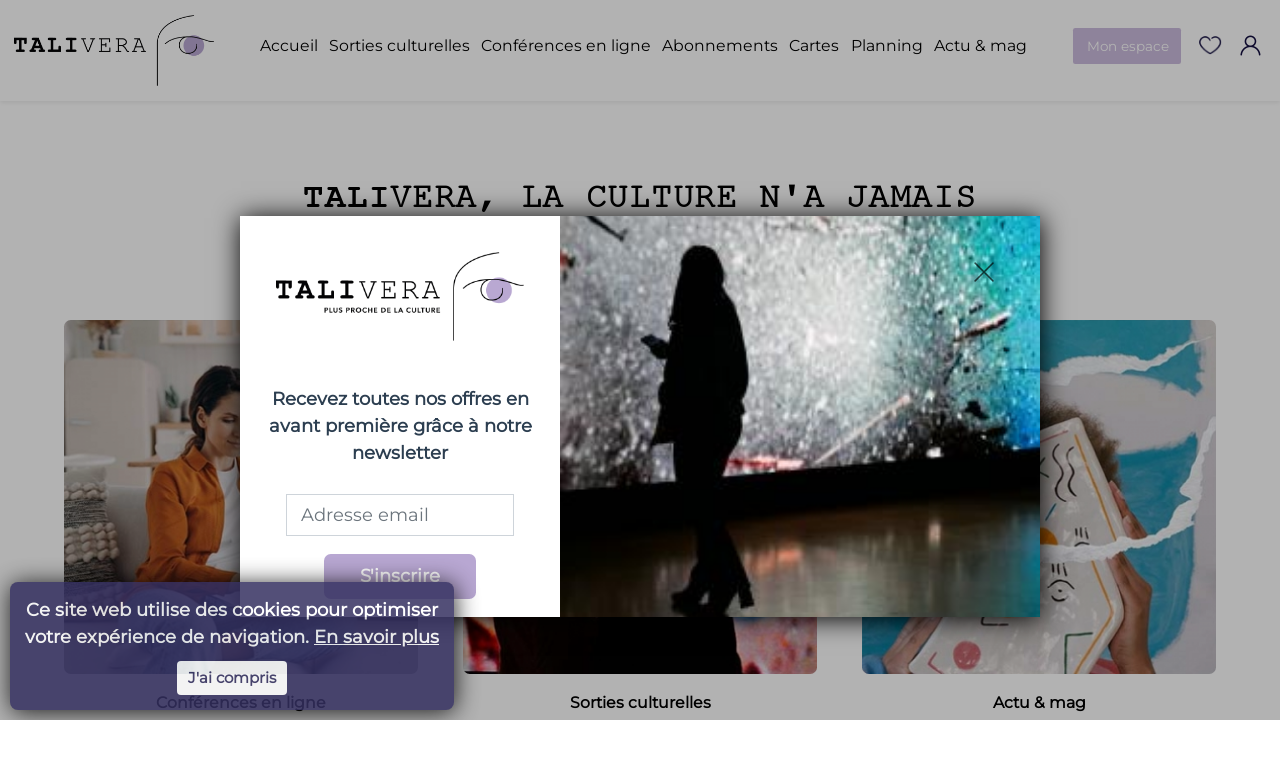

--- FILE ---
content_type: text/html; charset=UTF-8
request_url: https://talivera.fr/
body_size: 13859
content:
<!DOCTYPE html>
<html lang="fr" xml:lang="fr" xmlns="http://www.w3.org/1999/xhtml">
<head>
  <meta charset="utf-8">
  
  <meta name="viewport" content="width=device-width, initial-scale=1, shrink-to-fit=no">
  <title>Talivera, plus proche de la culture | Talivera</title>
  <meta name="description" content="Des idées de expériences art et toutes nos actualités; Talivera vous propose des expériences culturelles clé en main avec des guides formés dans une approche moderne et interactive. Des évènements sélectionnés pour leur qualité et leur pertinence. Chaque évènement est  suivi d'un moment original et ludique dans un lieu sympa. Envie de sortir autrement ? De découvrir, de s'évader ou de se divertir avec d'autres personnes ?
Tout au long de l'année profitez de nos expériences et soyez informé de nos avants-premières !"/>

    <meta http-equiv="Content-Security-Policy" content="default-src *;
  script-src https://talivera.fr/ https://optimize.google.com 'unsafe-inline' 'unsafe-eval' *;
  style-src https://talivera.fr/ https://optimize.google.com https://fonts.googleapis.com 'self' 'unsafe-inline' * ;
  img-src https://talivera.fr/ https://optimize.google.com * 'self' data: https:; script-src 'self' 'unsafe-inline' 'unsafe-eval'  ;
  font-src https://talivera.fr/ https://fonts.gstatic.com * ;
  frame-src https://talivera.fr/ https://optimize.google.com *;
  ">


    <link rel="apple-touch-icon" sizes="57x57" href="/icon/apple-icon-57x57.png">
  <link rel="apple-touch-icon" sizes="60x60" href="/icon/apple-icon-60x60.png">
  <link rel="apple-touch-icon" sizes="72x72" href="/icon/apple-icon-72x72.png">
  <link rel="apple-touch-icon" sizes="76x76" href="/icon/apple-icon-76x76.png">
  <link rel="apple-touch-icon" sizes="114x114" href="/icon/apple-icon-114x114.png">
  <link rel="apple-touch-icon" sizes="120x120" href="/icon/apple-icon-120x120.png">
  <link rel="apple-touch-icon" sizes="144x144" href="/icon/apple-icon-144x144.png">
  <link rel="apple-touch-icon" sizes="152x152" href="/icon/apple-icon-152x152.png">
  <link rel="apple-touch-icon" sizes="180x180" href="/icon/apple-icon-180x180.png">
  <link rel="icon" type="image/png" sizes="192x192" href="/icon/android-icon-192x192.png">
  <link rel="icon" type="image/png" sizes="32x32" href="/icon/favicon-32x32.png">
  <link rel="icon" type="image/png" sizes="96x96" href="/icon/favicon-96x96.png">
  <link rel="icon" type="image/png" sizes="16x16" href="/icon/favicon-16x16.png">
  <link rel="manifest" href="/icon/manifest.json">
  <meta name="msapplication-TileColor" content="#ffffff">
  <meta name="msapplication-TileImage" content="/icon/ms-icon-144x144.png">
  <meta name="theme-color" content="#ffffff">
    <link rel="stylesheet" href="/css/lib/bootstrap.min.css"/>
  <link rel="stylesheet" href="https://use.fontawesome.com/releases/v5.1.0/css/all.css" integrity="sha384-lKuwvrZot6UHsBSfcMvOkWwlCMgc0TaWr+30HWe3a4ltaBwTZhyTEggF5tJv8tbt" crossorigin="anonymous">
  <link rel="stylesheet" href="https://cdn.jsdelivr.net/npm/bootstrap-icons@1.8.3/font/bootstrap-icons.css">

  <link rel="stylesheet" href="/css/lib/swiper-bundle.min.css">
  <script type="text/javascript" src="/js/lib/jquery.js"></script>

  <script type="application/ld+json">
    {
        "@context": "http://schema.org",
        "@type": "Blog",
        "url": "https://talivera.fr/actualites/"
    }
</script>
<script type="application/ld+json">
    {
        "@context": "http://schema.org",
        "@type": "Organization",
        "name": "Talivera",
        "url": "https://talivera.fr/",
        "sameAs": [
            "https://www.facebook.com/sortirdecouvrir/",
            "https://twitter.com/talivera_"
        ]
    }
</script>

<!-- Global site tag (gtag.js) - Google Analytics -->
<script async src="https://www.googletagmanager.com/gtag/js?id=UA-68032177-1"></script>
<script>
  window.dataLayer = window.dataLayer || [];
  function gtag(){dataLayer.push(arguments);}
  gtag('js', new Date());
  gtag('config', 'UA-68032177-1');
</script>


  <!-- Google Tag Manager -->
  <script>(function(w,d,s,l,i){w[l]=w[l]||[];w[l].push({'gtm.start':
  new Date().getTime(),event:'gtm.js'});var f=d.getElementsByTagName(s)[0],
  j=d.createElement(s),dl=l!='dataLayer'?'&l='+l:'';
  j.async=true;j.src='https://www.googletagmanager.com/gtm.js?id='+i+dl;f.parentNode.insertBefore(j,f);
  })(window,document,'script','dataLayer','GTM-5T6Q68N');</script>
  <!-- End Google Tag Manager -->


<!-- Retail Rocket -->
<script type="text/javascript">
  var rrPartnerId = "5efa084b97a52818c890dd40";
  var rrApi = {};
  var rrApiOnReady = rrApiOnReady || [];
  rrApi.addToBasket = rrApi.order = rrApi.categoryView = rrApi.view =
  rrApi.recomMouseDown = rrApi.recomAddToCart = function() {};
  (function(d) {
  var ref = d.getElementsByTagName('script')[0];
  var apiJs, apiJsId = 'rrApi-jssdk';
  if (d.getElementById(apiJsId)) return;
  apiJs = d.createElement('script');
  apiJs.id = apiJsId;
  apiJs.async = true;
  apiJs.src = "//cdn.retailrocket.ru/content/javascript/tracking.js";
  ref.parentNode.insertBefore(apiJs, ref);
  }(document));
</script>




    <!-- Affilae Tag -->

  <script type="text/javascript">
  var _ae = {
     'pid': '5f3e6d4a3bcf4055446531c0',
    };

    (function() {
      var element = document.createElement('script'); element.type = 'text/javascript'; element.async = true;
      element.src = '//static.affilae.com/ae-v3.5.js';
      var scr = document.getElementsByTagName('script')[0]; scr.parentNode.insertBefore(element, scr);
    })();
  </script>

  <script type="text/javascript">
  var _ae = {
     'pid': '5f3fda2da5daac48c8d9bdda',
    };

    (function() {
      var element = document.createElement('script'); element.type = 'text/javascript'; element.async = true;
      element.src = '//static.affilae.com/ae-v3.5.js';
      var scr = document.getElementsByTagName('script')[0]; scr.parentNode.insertBefore(element, scr);
    })();

  </script>



  <!-- Begin eTrusted bootstrap tag -->

<script src="https://integrations.etrusted.com/applications/widget.js/v2" async defer></script>

<!-- End eTrusted bootstrap tag -->


  <link rel="stylesheet" type="text/css" href="/css/new/style.css">
  <link rel="stylesheet" type="text/css" href="/css/lib/tailwind/tailwind.min.css"/>
    <link rel="stylesheet" type="text/css" href="/css/all.css"/>


</head>
<body id="index" >

  <!-- Google Tag Manager (noscript) -->
  <noscript><iframe src="https://www.googletagmanager.com/ns.html?id=GTM-5T6Q68N" height="0" width="0" style="display:none;visibility:hidden"></iframe></noscript>
  <!-- End Google Tag Manager (noscript) -->

  
  




  <div class="design01 sticky top-0 left-0" style="z-index: 999;">
  <header class="header bg-white shadow-sm">
    <nav class="navbar navbar-expand-lg navbar-light px-4 xl:px-0">
      <div class="flex w-full items-center justify-between px-3">
        <a class="navbar-brand" href="/">
          <img class="header-logo" src="/img/logo/logo-fond-blanc.png" alt="TALIVERA">
        </a>
        <div class="flex-grow flex flex-col w-full pl-4 pr-10 mb-2">
              <!-- collapse -->
              <div class="collapse navbar-collapse">
                <ul class="flex justify-around w-full">
                                                                                                                                                  <li class="nav-item">
                          <a class="nav-link py-0 pr-0 pl-2 lg:pl-2 text-sm text-black" href="/" target="_self">Accueil</a>
                        </li>
                                                                                                                                                                                                                                                                                                              <li class="nav-item">
                          <a class="nav-link py-0 pr-0 pl-2 lg:pl-2 text-sm text-black" href="/page/1/les-meilleures-expositions-a-paris" target="_self">Sorties culturelles</a>
                        </li>
                                                                                                                                                      <li class="nav-item">
                          <a class="nav-link py-0 pr-0 pl-2 lg:pl-2 text-sm text-black" href="/page/13/experiences-en-ligne" target="_self">Conférences en ligne</a>
                        </li>
                                                                                                                                                      <li class="nav-item">
                          <a class="nav-link py-0 pr-0 pl-2 lg:pl-2 text-sm text-black" href="https://talivera.fr/subscription" target="_self">Abonnements</a>
                        </li>
                                                                                                                                                      <li class="nav-item">
                          <a class="nav-link py-0 pr-0 pl-2 lg:pl-2 text-sm text-black" href="/offres" target="_self">Cartes</a>
                        </li>
                                                                                                                                                      <li class="nav-item">
                          <a class="nav-link py-0 pr-0 pl-2 lg:pl-2 text-sm text-black" href="https://talivera.fr/planning" target="_self">Planning</a>
                        </li>
                                                                                                                                                      <li class="nav-item">
                          <a class="nav-link py-0 pr-0 pl-2 lg:pl-2 text-sm text-black" href="https://talivera.fr/actualites/" target="_self">Actu &amp; mag</a>
                        </li>
                                                                            </ul>
              </div>
              <!-- collapse -->
        </div>
        <div class="flex flex-none items-center justify-end mb-2">
          <div class="bg-white">
            <a href="https://talivera.fr/account" class="block whitespace-nowrap bg-fourth px-2 md:px-3 py-2 rounded-sm text-xs text-white w-24">Mon espace</a>
            <!-- newsletter form -->
            <!--<form id="FormMail" class="flex mx-3" onsubmit="newsletter_subscribe($('#emailHeader').val()); return false;">
              <span class="">
                <i class="fa fa-envelope my-2 mx-2" style="font-size: 15px;"></i>
              </span>
              <input type="email" class="form-control" id="emailHeader" name="email" required="" placeholder="votremail@example.fr" aria-label="email">
              <button onclick="try {rrApi.setEmail($('#emailHeader').val());}catch(e){}">
                <i class="fa fa-arrow-right my-2 mx-2" style="font-size: 15px;"></i>
              </button>
            </form>-->
            <!-- newsletter form -->
          </div>
          <span class="ml-4" id="wrap-l-p">
                          <a href="#" id="l-p" class="text-align-bottom hidden lg:block w-5"><img src="/img/icons/like.png" alt="l"></a>
            
            <!-- favourites -->
            <div class="likes-posts flex-center interact-inactive mt-8">
              <div class="interact-active h-full bg-white p-4 m-4  relative overflow-x-scroll shadow-2xl border-2 border-gold-second" onclick="$('.likes-posts').removeClass('active')">
              <span class="py-1 px-2 bg-gold-primary absolute -top-0 left-2 text-xl"><i class="fa fa-times text-white"></i></span>
              <p class="text-center sticky mt-4 text-xl">Vos expériences préférées</p>
              <div class="js-content"></div>
              </div>
            </div>

          </span>
                      <a class="ml-4 hidden  lg:block w-6" href="https://talivera.fr/login"><img src="/img/icons/Login.png" alt="l"></a>
                    <!-- toggle menu -->
          <img class="navbar-toggler p-2" data-bs-toggle="offcanvas" data-bs-target="#menu" aria-controls="menu" src="/img/icons/menu.svg" alt="" id="menu-img">
          <!-- toggle menu -->
        </div>
      </div>
    </nav>
  </header>
</div>

<div class="design01">
  <div class="offcanvas offcanvas-end" tabindex="-1" id="menu" aria-labelledby="menuLabel">
    <div class="flex items-center p-4">
                  <a href="https://talivera.fr/login"><img class="m-2" src="/img/icons/Login.png" alt="login"></a>
          <a class="flex-grow text-center" href="https://talivera.fr/login">Connexion</a>
              <button type="button" class="btn-close text-reset" data-bs-dismiss="offcanvas" aria-label="Close"></button>
    </div>
    <div class="offcanvas-body">
      <ul class="list-group list-group-flush m-4">
                                                                            <li class="list-group-item pt-2">
                <a class="pb-2" href="/" target="_self">ACCUEIL</a>
              </li>
                                                                                                                                                        <li class="list-group-item pt-2">
                <a class="pb-2" href="/page/1/les-meilleures-expositions-a-paris" target="_self">SORTIES CULTURELLES</a>
              </li>
                                                                                <li class="list-group-item pt-2">
                <a class="pb-2" href="/page/13/experiences-en-ligne" target="_self">CONFÉRENCES EN LIGNE</a>
              </li>
                                                                                <li class="list-group-item pt-2">
                <a class="pb-2" href="https://talivera.fr/subscription" target="_self">ABONNEMENTS</a>
              </li>
                                                                                <li class="list-group-item pt-2">
                <a class="pb-2" href="/offres" target="_self">CARTES</a>
              </li>
                                                                                <li class="list-group-item pt-2">
                <a class="pb-2" href="https://talivera.fr/planning" target="_self">PLANNING</a>
              </li>
                                                                                <li class="list-group-item pt-2">
                <a class="pb-2" href="https://talivera.fr/actualites/" target="_self">ACTU &amp; MAG</a>
              </li>
                                      <li class="list-group-item">
          <a class="flex-grow text-center" href="https://talivera.fr/logout" class="disconect float-end mr-5">Se déconnecter</a>
        </li>
      </ul>
    </div>
  </div>

</div>


<div class="design01 overflow-x-hidden">

<br>

<section class="screen-1">
  <h1 class="mb-10 mt-4 md:mt-10 text-center text-xl md:text-2xl xl:text-3xl  uppercase  courier-regular md:leading-normal xl:leading-normal text-black font-bold">
    <span class="courier-bold">Tali</span>vera, La culture n'a jamais <br class="hidden md:inline">été aussi <span class="courier-bold">proche de vous</span></h1>
<div class="grid grid-cols-1 md:grid-cols-3 gap-10 px-4 md:px-0">

  <div class="header-carousel-block">
     <a href="https://talivera.fr/page/13/experiences-en-ligne" class="large-image large-border-hover border-primary w-full flex-center rounded-md" style="background-image: url('https://talivera.fr/media/cache/thumb_350x350_hd/uploads/files/femme%20chemise%20jaune%20conference%20canape%20talivera.jpg')">
       <div class="overlay square"></div>
       <div class="w-32 h-32 rounded-full hover-content flex-center" style="background-image: url('/img/logo/eye-logo.png')"></div>
     </a>
       <h3 class="mt-4 text-center text-sm"><b>Conférences en ligne</b></h3>
       <p class="text-center">
       <a href="https://talivera.fr/page/13/experiences-en-ligne" class="mt-4 text-sm text-primary">Voir plus</a>
       </p>
  </div>
  <div class="header-carousel-block">
     <a href="https://talivera.fr/page/1/les-meilleures-expositions-a-paris" class="large-image large-border-hover border-primary w-full flex-center rounded-md" style="background-image: url('https://talivera.fr/media/cache/thumb_350x350_hd/uploads/files/amis%20art%20bien%20etre%20fonc%20rouge%20talivera.jpg')">
       <div class="overlay square"></div>
       <div class="w-32 h-32 rounded-full hover-content flex-center" style="background-image: url('/img/logo/eye-logo.png')"></div>
     </a>
       <h3 class="mt-4 text-center text-sm"><b>Sorties culturelles</b></h3>
       <p class="text-center">
       <a href="https://talivera.fr/page/1/les-meilleures-expositions-a-paris" class="mt-4 text-sm text-primary">Voir plus</a>
       </p>
  </div>
  <div class="header-carousel-block">
     <a href="https://talivera.fr/actualites/" class="large-image large-border-hover border-primary w-full flex-center rounded-md" style="background-image: url('https://talivera.fr/media/cache/thumb_350x350_hd/uploads/files/Femme%20cach%C3%A9%20photo%20dechire%20talivera.jpg')">
       <div class="overlay square"></div>
       <div class="w-32 h-32 rounded-full hover-content flex-center" style="background-image: url('/img/logo/eye-logo.png')"></div>
     </a>
       <h3 class="mt-4 text-center text-sm"><b>Actu &amp; mag</b></h3>
       <p class="text-center">
       <a href="https://talivera.fr/actualites/" class="mt-4 text-sm text-primary">Voir plus</a>
       </p>
  </div>
 
</div>
</section>
   


<br><br>
<section class="screen-1 bg-white overflow-hidden">
  <div class="mx-auto pt-4 px-4 md:px-0">
    <h2 class="text-xl tracking-tight text-left sm:text-2xl md:text-3xl text-center avenir font-normal">
      À PROPOS
      <!--<span class="block text-indigo-600 xl:inline">online business</span>-->
    </h2>
    <div class="relative rounded-xl shadow-md z-10 bg-white lg:w-full">

      <main class="text-center py-8 mb-10 mx-auto px-4 lg:px-8">
        <div class="text-center">
          <p class="mt-3 text-base sm:mt-5 sm:text-lg sm:mx-auto md:mt-5 md:text-xl lg:mx-0"><p>Convaincue, qu&rsquo;en nous reliant &agrave; nous-m&ecirc;me et aux autres, l&rsquo;art et la culture sont sources d&rsquo;&eacute;panouissement et de bien-&ecirc;tre, Talivera a &eacute;t&eacute; cr&eacute;&eacute; pour vous permettre d&#39;acc&eacute;der &agrave; la culture et profiter de ses bienfaits &agrave; travers des programmes sur-mesure&nbsp;et via sa plateforme d&rsquo;activit&eacute;s culturelles &agrave; vivre &agrave; plusieurs depuis chez soi ou dans les plus beaux sites culturels.</p>

<p>&nbsp;</p>

<p>Sur Talivera.fr, vous trouverez les cl&eacute;s pour vivre la culture au quotidien : une programmation &eacute;clectique, des recommandations personnalis&eacute;es, une plateforme pour r&eacute;server facilement et en toute s&eacute;curit&eacute;, une communaut&eacute; de guides professionnels et de membres passionn&eacute;s.</p>

<p>&nbsp;</p>

<p>Que vous participiez &agrave; nos conf&eacute;rences en ligne ou &agrave; nos sorties culturelles, vous allez d&eacute;couvrir chez Talivera, un nouvel espace de connaissances, de plaisir et de rencontres, une fa&ccedil;on d&rsquo;aborder la culture autrement.</p>

<p>&nbsp;</p>

<p>Bonne d&eacute;couverte !</p>

<p>Equipe Talivera</p></p>
          <div class="mt-5 sm:mt-8 sm:flex sm:justify-center lg:justify-center">
            <div>
              <a href="/page/16/a-propos-de-nous" class="shadow w-full flex items-center justify-center px-8 py-3  text-base font-medium rounded-md text-white bg-fourth border-fourth border-2 md:py-4 md:text-lg md:px-10"> Nos valeurs </a>
            </div>
          </div>
        </div>
      </main>
    </div>
    
  </div>
</section>


<div class="online-activities screen">
<section class="grid grid-cols-1 md:grid-cols-3">
<div class="activity-slider-control flex-center text-center">
  <div class="inline-block mb-12">
    <h3 class="text-2xl">Nos expériences <br><span class="bg-gold-primary px-2"><b>en ligne</b></span></h3>
    <div class="flex items-center justify-around mt-8">
      <div> <span class="activity-slider-button-prev block text-2xl w-12 h-12 flex-center rounded-full border-primary border-2 mx-4"><i class="bi bi-arrow-left text-primary"></i></span></div>
      <div> <span class="activity-slider-button-next block text-2xl w-12 h-12 flex-center rounded-full border-primary border-2 mx-4"><i class="bi bi-arrow-right text-primary"></i></span></div>
    </div>
  </div>
</div>
<div class="activity-slider col-span-2 overflow-x-hidden">
    <div class="swiper-wrapper">
                                    <div
          class="swiper-slide w-2/3 md:w-1/3  sm:ml-8 "
          style="max-width: 300px;">
            <div class="activity-card-rounded w-full">
  <a href="/activite/conference/new-york-et-son-architecture-xxl/171" class="large-image large-border-hover rounded-md border-primary w-full flex-center  rounded-tl-6xl  "
    style="background-image: url(' https://talivera.fr/media/cache/thumb_activity_card_rounded/uploads/files/New-York%20e-caf%C3%A9%20Talivera.jpg ')">
      <div class="overlay square"></div>
      <div class="w-32 h-32 rounded-full hover-content flex-center" style="background-image: url('/img/logo/eye-logo.png')"></div>
  </a>
      <h3 class="mt-4 text-center text-sm"><b><a href="/activite/conference/new-york-et-son-architecture-xxl/171">New York et son architecture XXL</a></b></h3>
    <a href="/activite/conference/new-york-et-son-architecture-xxl/171" alt="New York et son architecture XXL">
      <p class="mt-2 text-center text-sm text-primary">
                  Vendredi
          27
          Février
           à
          13:00 <span class="whitespace-nowrap">- Autres dates</span>
            </p>
  </a>

  <a href="/activite/conference/new-york-et-son-architecture-xxl/171" alt="New York et son architecture XXL" class="btn bg-fourth mt-4 text-white rounded-xl">En savoir plus</a>
</div>
          </div>
                    <div
          class="swiper-slide w-2/3 md:w-1/3 "
          style="max-width: 300px;">
            <div class="activity-card-rounded w-full">
  <a href="/activite/conference/paris-capitale-de-l-art-deco/184" class="large-image large-border-hover rounded-md border-primary w-full flex-center  "
    style="background-image: url(' https://talivera.fr/media/cache/thumb_activity_card_rounded/uploads/files/ArtDeco%20Paris%20palais%20Porte%20Dor%C3%A9e.jpg ')">
      <div class="overlay square"></div>
      <div class="w-32 h-32 rounded-full hover-content flex-center" style="background-image: url('/img/logo/eye-logo.png')"></div>
  </a>
      <h3 class="mt-4 text-center text-sm"><b><a href="/activite/conference/paris-capitale-de-l-art-deco/184">Paris, capitale de l&#039;Art déco</a></b></h3>
    <a href="/activite/conference/paris-capitale-de-l-art-deco/184" alt="Paris, capitale de l&#039;Art déco">
      <p class="mt-2 text-center text-sm text-primary">
                  Dimanche
          01
          Mars
           à
          18:00 <span class="whitespace-nowrap">- Autres dates</span>
            </p>
  </a>

  <a href="/activite/conference/paris-capitale-de-l-art-deco/184" alt="Paris, capitale de l&#039;Art déco" class="btn bg-fourth mt-4 text-white rounded-xl">En savoir plus</a>
</div>
          </div>
                    <div
          class="swiper-slide w-2/3 md:w-1/3 "
          style="max-width: 300px;">
            <div class="activity-card-rounded w-full">
  <a href="/activite/conference/a-la-decouverte-des-jardins-d-andre-le-notre/238" class="large-image large-border-hover rounded-md border-primary w-full flex-center  "
    style="background-image: url(' https://talivera.fr/media/cache/thumb_activity_card_rounded/uploads/files/Jardin%20Le%20Notre.jpg ')">
      <div class="overlay square"></div>
      <div class="w-32 h-32 rounded-full hover-content flex-center" style="background-image: url('/img/logo/eye-logo.png')"></div>
  </a>
      <h3 class="mt-4 text-center text-sm"><b><a href="/activite/conference/a-la-decouverte-des-jardins-d-andre-le-notre/238">A la découverte des Jardins d&#039;André Le Nôtre</a></b></h3>
    <a href="/activite/conference/a-la-decouverte-des-jardins-d-andre-le-notre/238" alt="A la découverte des Jardins d&#039;André Le Nôtre">
      <p class="mt-2 text-center text-sm text-primary">
                  Jeudi
          26
          Mars
           à
          15:00 <span class="whitespace-nowrap">- Autres dates</span>
            </p>
  </a>

  <a href="/activite/conference/a-la-decouverte-des-jardins-d-andre-le-notre/238" alt="A la découverte des Jardins d&#039;André Le Nôtre" class="btn bg-fourth mt-4 text-white rounded-xl">En savoir plus</a>
</div>
          </div>
                    <div
          class="swiper-slide w-2/3 md:w-1/3 "
          style="max-width: 300px;">
            <div class="activity-card-rounded w-full">
  <a href="/activite/conference/transformation-de-paris-sous-haussmann/130" class="large-image large-border-hover rounded-md border-primary w-full flex-center  "
    style="background-image: url(' https://talivera.fr/media/cache/thumb_activity_card_rounded/uploads/files/Conf%C3%A9rence_culturelle_Talivera.jpg ')">
      <div class="overlay square"></div>
      <div class="w-32 h-32 rounded-full hover-content flex-center" style="background-image: url('/img/logo/eye-logo.png')"></div>
  </a>
      <h3 class="mt-4 text-center text-sm"><b><a href="/activite/conference/transformation-de-paris-sous-haussmann/130">Transformation de Paris sous Haussmann</a></b></h3>
    <a href="/activite/conference/transformation-de-paris-sous-haussmann/130" alt="Transformation de Paris sous Haussmann">
      <p class="mt-2 text-center text-sm text-primary">
                  Dimanche
          12
          Avril
           à
          15:00 <span class="whitespace-nowrap">- Autres dates</span>
            </p>
  </a>

  <a href="/activite/conference/transformation-de-paris-sous-haussmann/130" alt="Transformation de Paris sous Haussmann" class="btn bg-fourth mt-4 text-white rounded-xl">En savoir plus</a>
</div>
          </div>
                    <div
          class="swiper-slide w-2/3 md:w-1/3  sm:mr-8 "
          style="max-width: 300px;">
            <div class="activity-card-rounded w-full">
  <a href="/activite/conference/les-plus-belles-fontaines-de-paris/305" class="large-image large-border-hover rounded-md border-primary w-full flex-center  rounded-br-6xl  "
    style="background-image: url(' https://talivera.fr/media/cache/thumb_activity_card_rounded/uploads/files/FontainesParis_Talivera-conference.jpg ')">
      <div class="overlay square"></div>
      <div class="w-32 h-32 rounded-full hover-content flex-center" style="background-image: url('/img/logo/eye-logo.png')"></div>
  </a>
      <h3 class="mt-4 text-center text-sm"><b><a href="/activite/conference/les-plus-belles-fontaines-de-paris/305">Les plus belles fontaines de Paris</a></b></h3>
    <a href="/activite/conference/les-plus-belles-fontaines-de-paris/305" alt="Les plus belles fontaines de Paris">
      <p class="mt-2 text-center text-sm text-primary">
                  Mercredi
          13
          Mai
           à
          15:00 <span class="whitespace-nowrap">- Autres dates</span>
            </p>
  </a>

  <a href="/activite/conference/les-plus-belles-fontaines-de-paris/305" alt="Les plus belles fontaines de Paris" class="btn bg-fourth mt-4 text-white rounded-xl">En savoir plus</a>
</div>
          </div>
                    </div>
</div>
</section>
<style>
.activity-slider {
  width: 100%;
}

.swiper-slide {
        text-align: center;
        font-size: 18px;
        background: #fff;

        /* Center slide text vertically */
        display: -webkit-box;
        display: -ms-flexbox;
        display: -webkit-flex;
        display: flex;
        -webkit-box-pack: center;
        -ms-flex-pack: center;
        -webkit-justify-content: center;
        justify-content: center;
        -webkit-box-align: center;
        -ms-flex-align: center;
        -webkit-align-items: center;
        align-items: center;
      }
</style>
</div>

<br>

<div class="screen ">
  <img class="my-8 w-full h-5 px-12" src="img/line_11.png">
</div>

<br>

<div class="onsite-activities screen">
  <section class="grid grid-cols-1 md:grid-cols-3">
<div class="activity-slider-control flex-center text-center">
  <div class="inline-block mb-12">
    <h3 class="text-2xl">Nos sorties <br><span class="bg-gold-primary px-2"><b>culturelles</b></span></h3>
    <div class="flex items-center justify-around mt-8">
      <div> <span class="activity-slider-button-prev block text-2xl w-12 h-12 flex-center rounded-full border-primary border-2 mx-4"><i class="bi bi-arrow-left text-primary"></i></span></div>
      <div> <span class="activity-slider-button-next block text-2xl w-12 h-12 flex-center rounded-full border-primary border-2 mx-4"><i class="bi bi-arrow-right text-primary"></i></span></div>
    </div>
  </div>
</div>
<div class="activity-slider col-span-2 overflow-x-hidden">
    <div class="swiper-wrapper">
                                    <div
          class="swiper-slide w-2/3 md:w-1/3  sm:ml-8 "
          style="max-width: 300px;">
            <div class="activity-card-rounded w-full">
  <a href="/activite/musee/palais-de-la-porte-doree/404" class="large-image large-border-hover rounded-md border-primary w-full flex-center  rounded-tl-6xl  "
    style="background-image: url(' https://talivera.fr/media/cache/thumb_activity_card_rounded/uploads/files/Porte%20Dor%C3%A9e.jpg ')">
      <div class="overlay square"></div>
      <div class="w-32 h-32 rounded-full hover-content flex-center" style="background-image: url('/img/logo/eye-logo.png')"></div>
  </a>
      <h3 class="mt-4 text-center text-sm"><b><a href="/activite/musee/palais-de-la-porte-doree/404">Palais de la Porte-Dorée</a></b></h3>
    <a href="/activite/musee/palais-de-la-porte-doree/404" alt="Palais de la Porte-Dorée">
      <p class="mt-2 text-center text-sm text-primary">
                  Jeudi
          05
          Février
           à
          14:30 <span class="whitespace-nowrap">- Autres dates</span>
            </p>
  </a>

  <a href="/activite/musee/palais-de-la-porte-doree/404" alt="Palais de la Porte-Dorée" class="btn bg-fourth mt-4 text-white rounded-xl">En savoir plus</a>
</div>
          </div>
                    <div
          class="swiper-slide w-2/3 md:w-1/3 "
          style="max-width: 300px;">
            <div class="activity-card-rounded w-full">
  <a href="/activite/theatre/le-chant-des-lions/438" class="large-image large-border-hover rounded-md border-primary w-full flex-center  "
    style="background-image: url(' https://talivera.fr/media/cache/thumb_activity_card_rounded/uploads/files/Faites-vous%20plaisir-61.jpg ')">
      <div class="overlay square"></div>
      <div class="w-32 h-32 rounded-full hover-content flex-center" style="background-image: url('/img/logo/eye-logo.png')"></div>
  </a>
      <h3 class="mt-4 text-center text-sm"><b><a href="/activite/theatre/le-chant-des-lions/438">Le Chant des Lions</a></b></h3>
    <a href="/activite/theatre/le-chant-des-lions/438" alt="Le Chant des Lions">
      <p class="mt-2 text-center text-sm text-primary">
                  Jeudi
          12
          Février
           à
          18:45 <span class="whitespace-nowrap">- Autres dates</span>
            </p>
  </a>

  <a href="/activite/theatre/le-chant-des-lions/438" alt="Le Chant des Lions" class="btn bg-fourth mt-4 text-white rounded-xl">En savoir plus</a>
</div>
          </div>
                    <div
          class="swiper-slide w-2/3 md:w-1/3 "
          style="max-width: 300px;">
            <div class="activity-card-rounded w-full">
  <a href="/activite/theatre/la-guerre-de-troie-n-aura-pas-lieu/439" class="large-image large-border-hover rounded-md border-primary w-full flex-center  "
    style="background-image: url(' https://talivera.fr/media/cache/thumb_activity_card_rounded/uploads/files/Faites-vous%20plaisir-62.jpg ')">
      <div class="overlay square"></div>
      <div class="w-32 h-32 rounded-full hover-content flex-center" style="background-image: url('/img/logo/eye-logo.png')"></div>
  </a>
      <h3 class="mt-4 text-center text-sm"><b><a href="/activite/theatre/la-guerre-de-troie-n-aura-pas-lieu/439">La Guerre de Troie n’aura pas lieu</a></b></h3>
    <a href="/activite/theatre/la-guerre-de-troie-n-aura-pas-lieu/439" alt="La Guerre de Troie n’aura pas lieu">
      <p class="mt-2 text-center text-sm text-primary">
                  Vendredi
          27
          Février
           à
          18:45 <span class="whitespace-nowrap">- Autres dates</span>
            </p>
  </a>

  <a href="/activite/theatre/la-guerre-de-troie-n-aura-pas-lieu/439" alt="La Guerre de Troie n’aura pas lieu" class="btn bg-fourth mt-4 text-white rounded-xl">En savoir plus</a>
</div>
          </div>
                    <div
          class="swiper-slide w-2/3 md:w-1/3 "
          style="max-width: 300px;">
            <div class="activity-card-rounded w-full">
  <a href="/activite/musee/musee-rodin-auguste-rodin-ses-reves-et-passions/410" class="large-image large-border-hover rounded-md border-primary w-full flex-center  "
    style="background-image: url(' https://talivera.fr/media/cache/thumb_activity_card_rounded/uploads/files/Mus%C3%A9e%20Rodin.jpg ')">
      <div class="overlay square"></div>
      <div class="w-32 h-32 rounded-full hover-content flex-center" style="background-image: url('/img/logo/eye-logo.png')"></div>
  </a>
      <h3 class="mt-4 text-center text-sm"><b><a href="/activite/musee/musee-rodin-auguste-rodin-ses-reves-et-passions/410">Musée Rodin - Auguste Rodin, ses rêves et passions</a></b></h3>
    <a href="/activite/musee/musee-rodin-auguste-rodin-ses-reves-et-passions/410" alt="Musée Rodin - Auguste Rodin, ses rêves et passions">
      <p class="mt-2 text-center text-sm text-primary">
                  Jeudi
          19
          Mars
           à
          14:30 <span class="whitespace-nowrap">- Autres dates</span>
            </p>
  </a>

  <a href="/activite/musee/musee-rodin-auguste-rodin-ses-reves-et-passions/410" alt="Musée Rodin - Auguste Rodin, ses rêves et passions" class="btn bg-fourth mt-4 text-white rounded-xl">En savoir plus</a>
</div>
          </div>
                    <div
          class="swiper-slide w-2/3 md:w-1/3  sm:mr-8 "
          style="max-width: 300px;">
            <div class="activity-card-rounded w-full">
  <a href="/activite/exposition/cent-ans-d-art-deco/435" class="large-image large-border-hover rounded-md border-primary w-full flex-center  rounded-br-6xl  "
    style="background-image: url(' https://talivera.fr/media/cache/thumb_activity_card_rounded/uploads/files/Faites-vous%20plaisir-56.jpg ')">
      <div class="overlay square"></div>
      <div class="w-32 h-32 rounded-full hover-content flex-center" style="background-image: url('/img/logo/eye-logo.png')"></div>
  </a>
      <h3 class="mt-4 text-center text-sm"><b><a href="/activite/exposition/cent-ans-d-art-deco/435">CENT ANS D’ART DÉCO</a></b></h3>
    <a href="/activite/exposition/cent-ans-d-art-deco/435" alt="CENT ANS D’ART DÉCO">
      <p class="mt-2 text-center text-sm text-primary">
                  Samedi
          21
          Mars
           à
          14:30 <span class="whitespace-nowrap">- Autres dates</span>
            </p>
  </a>

  <a href="/activite/exposition/cent-ans-d-art-deco/435" alt="CENT ANS D’ART DÉCO" class="btn bg-fourth mt-4 text-white rounded-xl">En savoir plus</a>
</div>
          </div>
                    </div>
</div>
</section>
<style>
.activity-slider {
  width: 100%;
}

.swiper-slide {
        text-align: center;
        font-size: 18px;
        background: #fff;

        /* Center slide text vertically */
        display: -webkit-box;
        display: -ms-flexbox;
        display: -webkit-flex;
        display: flex;
        -webkit-box-pack: center;
        -ms-flex-pack: center;
        -webkit-justify-content: center;
        justify-content: center;
        -webkit-box-align: center;
        -ms-flex-align: center;
        -webkit-align-items: center;
        align-items: center;
      }
</style>
</div>

<br><br><br><br>
  <section class="w-full bg-fourth py-8">
  <div style="max-width: 900px;" class="screen m-auto px-6 text-white text-lg">
    <p class="md:col-span-2 px-4 mt-4 mb-8  text-center flex-center"><b>Inscrivez-vous pour recevoir nos expériences et nos actualités culturelles</b></a></p>
    <form id="FormMailCenter2" class="md:col-span-2 m-auto bg-white rounded my-2 w-full flex md:flex-row items-center" style="max-width: 600px;" onsubmit="return false;">
      <div class="flex-grow md:w-auto px-2 py-1 mx-2 inline-block relative text-primary text-2xl">
        <i class="fa fa-envelope absolute top-2 left-2"></i>
        <input type="email" id="emailCenter2" name="email" placeholder="votremail@exemple.fr" class="bg-transparent  pr-2 pl-12 w-full" required="">
      </div>
      <button class="mt-4 md:mt-0 bg-transparent text-primary text-2xl px-3 py-2 mx-2 md:w-auto" style="transform: rotate(43deg);" onclick="try {rrApi.setEmail($('#emailCenter2').val());}catch(e){}; newsletter_subscribe($('#emailCenter2').val()); return false;"><i class="bi bi-send"></i></button>
    </form>
  </div>
</section>
<section class="screen">
  <div class="body-content mt-12">
    <h2>Ils PARLENT de nous</h2>
    <br>
    <!-- Begin eTrusted widget tag -->
        <!-- End eTrusted widget tag -->



    <div class="comments">
        <section class="flex flex-wrap flex-center">

  <div class="comment-slider w-full sm:w-1/2 lg:w-4/6 overflow-x-hidden">
    <div class="swiper-wrapper">
                        <div class="swiper-slide w-2/4 md:w-1/4 h-full">
            <div class="comment-item">
              <div class="flex flex-center">
                                  <img class="w-4 h-4 mr-1" src="/img/icons/star.png" alt="*">
                                  <img class="w-4 h-4 mr-1" src="/img/icons/star.png" alt="*">
                                  <img class="w-4 h-4 mr-1" src="/img/icons/star.png" alt="*">
                                  <img class="w-4 h-4 mr-1" src="/img/icons/star.png" alt="*">
                                  <img class="w-4 h-4 mr-1" src="/img/icons/star.png" alt="*">
                              </div>
              
                                              <div class="comment-username mt-4">Carobw</div>
                            <div class="text-gray-600">14/11/2025 18:52</div>
              <div class="comment-text mt-4">
                Synthétique et très bien illustré
              </div>
            </div>
          </div>
                  <div class="swiper-slide w-2/4 md:w-1/4 h-full">
            <div class="comment-item">
              <div class="flex flex-center">
                                  <img class="w-4 h-4 mr-1" src="/img/icons/star.png" alt="*">
                                  <img class="w-4 h-4 mr-1" src="/img/icons/star.png" alt="*">
                                  <img class="w-4 h-4 mr-1" src="/img/icons/star.png" alt="*">
                              </div>
              
                                              <div class="comment-username mt-4">Jean-Mich</div>
                            <div class="text-gray-600">14/11/2025 18:53</div>
              <div class="comment-text mt-4">
                Sur un thème grave, Vincent Dedienne accomplit une prestation sur un ton léger et humoristique. Bravo à lui !
              </div>
            </div>
          </div>
                  <div class="swiper-slide w-2/4 md:w-1/4 h-full">
            <div class="comment-item">
              <div class="flex flex-center">
                                  <img class="w-4 h-4 mr-1" src="/img/icons/star.png" alt="*">
                                  <img class="w-4 h-4 mr-1" src="/img/icons/star.png" alt="*">
                                  <img class="w-4 h-4 mr-1" src="/img/icons/star.png" alt="*">
                              </div>
              
                                              <div class="comment-username mt-4">Vincent</div>
                            <div class="text-gray-600">11/12/2024 12:31</div>
              <div class="comment-text mt-4">
                Superbe soirée entre amis ! Jolie mise en scène déjantée qui fait bien passer le quiproquot; Qui joue qui et interprète qui
              </div>
            </div>
          </div>
                  <div class="swiper-slide w-2/4 md:w-1/4 h-full">
            <div class="comment-item">
              <div class="flex flex-center">
                                  <img class="w-4 h-4 mr-1" src="/img/icons/star.png" alt="*">
                                  <img class="w-4 h-4 mr-1" src="/img/icons/star.png" alt="*">
                                  <img class="w-4 h-4 mr-1" src="/img/icons/star.png" alt="*">
                                  <img class="w-4 h-4 mr-1" src="/img/icons/star.png" alt="*">
                                  <img class="w-4 h-4 mr-1" src="/img/icons/star.png" alt="*">
                              </div>
              
                                              <div class="comment-username mt-4">mercedes Capella courtois</div>
                            <div class="text-gray-600">31/05/2024 09:56</div>
              <div class="comment-text mt-4">
                Nous avons passé une excellente soirée
              </div>
            </div>
          </div>
                  <div class="swiper-slide w-2/4 md:w-1/4 h-full">
            <div class="comment-item">
              <div class="flex flex-center">
                                  <img class="w-4 h-4 mr-1" src="/img/icons/star.png" alt="*">
                                  <img class="w-4 h-4 mr-1" src="/img/icons/star.png" alt="*">
                                  <img class="w-4 h-4 mr-1" src="/img/icons/star.png" alt="*">
                                  <img class="w-4 h-4 mr-1" src="/img/icons/star.png" alt="*">
                                  <img class="w-4 h-4 mr-1" src="/img/icons/star.png" alt="*">
                              </div>
              
                                              <div class="comment-username mt-4">Roger PLO-IVERSENC</div>
                            <div class="text-gray-600">05/04/2024 10:35</div>
              <div class="comment-text mt-4">
                Lien social + diversité des activités culturelles + accompagnement des collaborateurs de TALIVERA = Cocktail gagnant !
              </div>
            </div>
          </div>
                  <div class="swiper-slide w-2/4 md:w-1/4 h-full">
            <div class="comment-item">
              <div class="flex flex-center">
                                  <img class="w-4 h-4 mr-1" src="/img/icons/star.png" alt="*">
                                  <img class="w-4 h-4 mr-1" src="/img/icons/star.png" alt="*">
                                  <img class="w-4 h-4 mr-1" src="/img/icons/star.png" alt="*">
                                  <img class="w-4 h-4 mr-1" src="/img/icons/star.png" alt="*">
                                  <img class="w-4 h-4 mr-1" src="/img/icons/star.png" alt="*">
                              </div>
              
                                              <div class="comment-username mt-4">Del</div>
                            <div class="text-gray-600">20/12/2023 19:11</div>
              <div class="comment-text mt-4">
                Très belle pièce! instructive: un résumé passionnant de la riche vie de Kessel. Acteur formidable! A recommander !!!
              </div>
            </div>
          </div>
                  <div class="swiper-slide w-2/4 md:w-1/4 h-full">
            <div class="comment-item">
              <div class="flex flex-center">
                                  <img class="w-4 h-4 mr-1" src="/img/icons/star.png" alt="*">
                                  <img class="w-4 h-4 mr-1" src="/img/icons/star.png" alt="*">
                                  <img class="w-4 h-4 mr-1" src="/img/icons/star.png" alt="*">
                                  <img class="w-4 h-4 mr-1" src="/img/icons/star.png" alt="*">
                                  <img class="w-4 h-4 mr-1" src="/img/icons/star.png" alt="*">
                              </div>
              
                                              <div class="comment-username mt-4">Roger PLO-IVERSENC</div>
                            <div class="text-gray-600">21/12/2023 18:04</div>
              <div class="comment-text mt-4">
                Un grand comédien qui habite vraiment la vie du grand Joseph Kessel !  Un grand moment d&#039;acteur au service de la vie engagée de l&#039;écrivain grand reporter.
              </div>
            </div>
          </div>
                  <div class="swiper-slide w-2/4 md:w-1/4 h-full">
            <div class="comment-item">
              <div class="flex flex-center">
                                  <img class="w-4 h-4 mr-1" src="/img/icons/star.png" alt="*">
                                  <img class="w-4 h-4 mr-1" src="/img/icons/star.png" alt="*">
                                  <img class="w-4 h-4 mr-1" src="/img/icons/star.png" alt="*">
                                  <img class="w-4 h-4 mr-1" src="/img/icons/star.png" alt="*">
                                  <img class="w-4 h-4 mr-1" src="/img/icons/star.png" alt="*">
                              </div>
              
                                              <div class="comment-username mt-4">Arnaud Aubigeon</div>
                            <div class="text-gray-600">25/12/2023 19:11</div>
              <div class="comment-text mt-4">
                Juste parfait!
              </div>
            </div>
          </div>
                  <div class="swiper-slide w-2/4 md:w-1/4 h-full">
            <div class="comment-item">
              <div class="flex flex-center">
                                  <img class="w-4 h-4 mr-1" src="/img/icons/star.png" alt="*">
                                  <img class="w-4 h-4 mr-1" src="/img/icons/star.png" alt="*">
                                  <img class="w-4 h-4 mr-1" src="/img/icons/star.png" alt="*">
                                  <img class="w-4 h-4 mr-1" src="/img/icons/star.png" alt="*">
                                  <img class="w-4 h-4 mr-1" src="/img/icons/star.png" alt="*">
                              </div>
              
                                              <div class="comment-username mt-4">Dominique</div>
                            <div class="text-gray-600">07/12/2023 09:58</div>
              <div class="comment-text mt-4">
                Très bonne conférencière, ambiance sympathique et personnalisée, et très bonne organisation. Merci!
              </div>
            </div>
          </div>
                  <div class="swiper-slide w-2/4 md:w-1/4 h-full">
            <div class="comment-item">
              <div class="flex flex-center">
                                  <img class="w-4 h-4 mr-1" src="/img/icons/star.png" alt="*">
                                  <img class="w-4 h-4 mr-1" src="/img/icons/star.png" alt="*">
                                  <img class="w-4 h-4 mr-1" src="/img/icons/star.png" alt="*">
                                  <img class="w-4 h-4 mr-1" src="/img/icons/star.png" alt="*">
                                  <img class="w-4 h-4 mr-1" src="/img/icons/star.png" alt="*">
                              </div>
              
                                              <div class="comment-username mt-4">Roger PLO-IVERSENC</div>
                            <div class="text-gray-600">24/11/2023 08:26</div>
              <div class="comment-text mt-4">
                Belle mise en scène et le décor s&#039;efface devant la douce musique des alexandrins, le tout bien servi par la troupe ! (Ruy Blas de Victor Hugo / Jacques Weber)
Allez-y, vous ne le regretterez pas :0)
              </div>
            </div>
          </div>
                  <div class="swiper-slide w-2/4 md:w-1/4 h-full">
            <div class="comment-item">
              <div class="flex flex-center">
                                  <img class="w-4 h-4 mr-1" src="/img/icons/star.png" alt="*">
                                  <img class="w-4 h-4 mr-1" src="/img/icons/star.png" alt="*">
                                  <img class="w-4 h-4 mr-1" src="/img/icons/star.png" alt="*">
                                  <img class="w-4 h-4 mr-1" src="/img/icons/star.png" alt="*">
                                  <img class="w-4 h-4 mr-1" src="/img/icons/star.png" alt="*">
                              </div>
              
                                              <div class="comment-username mt-4">Ludmin</div>
                            <div class="text-gray-600">27/09/2023 11:32</div>
              <div class="comment-text mt-4">
                Trés beau. Bonne organisation en groupe.
              </div>
            </div>
          </div>
                  <div class="swiper-slide w-2/4 md:w-1/4 h-full">
            <div class="comment-item">
              <div class="flex flex-center">
                                  <img class="w-4 h-4 mr-1" src="/img/icons/star.png" alt="*">
                                  <img class="w-4 h-4 mr-1" src="/img/icons/star.png" alt="*">
                                  <img class="w-4 h-4 mr-1" src="/img/icons/star.png" alt="*">
                                  <img class="w-4 h-4 mr-1" src="/img/icons/star.png" alt="*">
                                  <img class="w-4 h-4 mr-1" src="/img/icons/star.png" alt="*">
                              </div>
              
                                              <div class="comment-username mt-4">Valerie</div>
                            <div class="text-gray-600">28/08/2023 18:56</div>
              <div class="comment-text mt-4">
                J’ai tout aimé 
Très fort en Talivera ! 
Bravo
              </div>
            </div>
          </div>
                  <div class="swiper-slide w-2/4 md:w-1/4 h-full">
            <div class="comment-item">
              <div class="flex flex-center">
                                  <img class="w-4 h-4 mr-1" src="/img/icons/star.png" alt="*">
                                  <img class="w-4 h-4 mr-1" src="/img/icons/star.png" alt="*">
                                  <img class="w-4 h-4 mr-1" src="/img/icons/star.png" alt="*">
                                  <img class="w-4 h-4 mr-1" src="/img/icons/star.png" alt="*">
                                  <img class="w-4 h-4 mr-1" src="/img/icons/star.png" alt="*">
                              </div>
              
                                              <div class="comment-username mt-4">Sam53</div>
                            <div class="text-gray-600">25/08/2023 08:46</div>
              <div class="comment-text mt-4">
                Très agréable aventure culturelle
              </div>
            </div>
          </div>
                  <div class="swiper-slide w-2/4 md:w-1/4 h-full">
            <div class="comment-item">
              <div class="flex flex-center">
                                  <img class="w-4 h-4 mr-1" src="/img/icons/star.png" alt="*">
                                  <img class="w-4 h-4 mr-1" src="/img/icons/star.png" alt="*">
                                  <img class="w-4 h-4 mr-1" src="/img/icons/star.png" alt="*">
                                  <img class="w-4 h-4 mr-1" src="/img/icons/star.png" alt="*">
                                  <img class="w-4 h-4 mr-1" src="/img/icons/star.png" alt="*">
                              </div>
              
                                              <div class="comment-username mt-4">MargotB</div>
                            <div class="text-gray-600">22/08/2023 14:20</div>
              <div class="comment-text mt-4">
                Expérience de très haute qualité.
              </div>
            </div>
          </div>
                  <div class="swiper-slide w-2/4 md:w-1/4 h-full">
            <div class="comment-item">
              <div class="flex flex-center">
                                  <img class="w-4 h-4 mr-1" src="/img/icons/star.png" alt="*">
                                  <img class="w-4 h-4 mr-1" src="/img/icons/star.png" alt="*">
                                  <img class="w-4 h-4 mr-1" src="/img/icons/star.png" alt="*">
                                  <img class="w-4 h-4 mr-1" src="/img/icons/star.png" alt="*">
                              </div>
              
                                              <div class="comment-username mt-4">Chanpi1</div>
                            <div class="text-gray-600">02/08/2023 09:41</div>
              <div class="comment-text mt-4">
                Culture et ouverture du regard.
Expèrience culturelle toujours enrichissante, favorisant le développement de la pensée et la création de liens entre différents champs de la culture.
              </div>
            </div>
          </div>
                  <div class="swiper-slide w-2/4 md:w-1/4 h-full">
            <div class="comment-item">
              <div class="flex flex-center">
                                  <img class="w-4 h-4 mr-1" src="/img/icons/star.png" alt="*">
                                  <img class="w-4 h-4 mr-1" src="/img/icons/star.png" alt="*">
                                  <img class="w-4 h-4 mr-1" src="/img/icons/star.png" alt="*">
                                  <img class="w-4 h-4 mr-1" src="/img/icons/star.png" alt="*">
                                  <img class="w-4 h-4 mr-1" src="/img/icons/star.png" alt="*">
                              </div>
              
                                              <div class="comment-username mt-4">ericusa</div>
                            <div class="text-gray-600">02/08/2023 09:40</div>
              <div class="comment-text mt-4">
                Tres bonne organisation de spectacles et de visites
              </div>
            </div>
          </div>
                  <div class="swiper-slide w-2/4 md:w-1/4 h-full">
            <div class="comment-item">
              <div class="flex flex-center">
                                  <img class="w-4 h-4 mr-1" src="/img/icons/star.png" alt="*">
                                  <img class="w-4 h-4 mr-1" src="/img/icons/star.png" alt="*">
                                  <img class="w-4 h-4 mr-1" src="/img/icons/star.png" alt="*">
                                  <img class="w-4 h-4 mr-1" src="/img/icons/star.png" alt="*">
                                  <img class="w-4 h-4 mr-1" src="/img/icons/star.png" alt="*">
                              </div>
              
                                              <div class="comment-username mt-4">Roger PLO-IVERSENC</div>
                            <div class="text-gray-600">02/08/2023 09:39</div>
              <div class="comment-text mt-4">
                De le culture à valeur ajoutée : Un must
              </div>
            </div>
          </div>
                  <div class="swiper-slide w-2/4 md:w-1/4 h-full">
            <div class="comment-item">
              <div class="flex flex-center">
                                  <img class="w-4 h-4 mr-1" src="/img/icons/star.png" alt="*">
                                  <img class="w-4 h-4 mr-1" src="/img/icons/star.png" alt="*">
                                  <img class="w-4 h-4 mr-1" src="/img/icons/star.png" alt="*">
                                  <img class="w-4 h-4 mr-1" src="/img/icons/star.png" alt="*">
                                  <img class="w-4 h-4 mr-1" src="/img/icons/star.png" alt="*">
                              </div>
              
                                              <div class="comment-username mt-4">Lena</div>
                            <div class="text-gray-600">02/08/2023 09:39</div>
              <div class="comment-text mt-4">
                J&#039;ai fait la visite éclair sur Elliott Erwitt il y a quelques semaines et j&#039;ai aimé l&#039;idée d&#039;avoir des clefs de compréhension au début de l&#039;expo, une liberté et quelques arrêts sur œuvre ! 
La visite était dynamique et toujours dans l&#039;échange.
              </div>
            </div>
          </div>
                  <div class="swiper-slide w-2/4 md:w-1/4 h-full">
            <div class="comment-item">
              <div class="flex flex-center">
                                  <img class="w-4 h-4 mr-1" src="/img/icons/star.png" alt="*">
                                  <img class="w-4 h-4 mr-1" src="/img/icons/star.png" alt="*">
                                  <img class="w-4 h-4 mr-1" src="/img/icons/star.png" alt="*">
                                  <img class="w-4 h-4 mr-1" src="/img/icons/star.png" alt="*">
                                  <img class="w-4 h-4 mr-1" src="/img/icons/star.png" alt="*">
                              </div>
              
                                              <div class="comment-username mt-4">LAURENCE AULANIER</div>
                            <div class="text-gray-600">25/07/2023 10:17</div>
              <div class="comment-text mt-4">
                Balade dans les jardins du Luxembourg très bien. Anecdotes et petites histoires dans la grande Histoire.
              </div>
            </div>
          </div>
                  </div>
  </div>

  <div class="comment-slider-control flex-center text-center w-full sm:w-1/2 lg:w-2/6 p-4" style="padding: 0px !important;">
    <div class="inline-block mb-12">
      <div class="flex items-center justify-around mt-8">
        <div> <span class="comment-slider-button-prev block text-2xl w-12 h-12 flex-center rounded-full border-primary border-2 mx-4"><i class="bi bi-arrow-left text-primary"></i></span></div>
        <div> <span class="comment-slider-button-next block text-2xl w-12 h-12 flex-center rounded-full border-primary border-2 mx-4"><i class="bi bi-arrow-right text-primary"></i></span></div>
      </div>
      <br>
      <h3 class="text-2xl"><span class="bg-gold-primary px-2"> <b> Note moyenne :</span> 4.74</h3>
      <br>
      <div class="flex flex-center">
        <br>
                  <img class="w-6 h-6 mr-1" src="/img/icons/star.png" alt="*">
                  <img class="w-6 h-6 mr-1" src="/img/icons/star.png" alt="*">
                  <img class="w-6 h-6 mr-1" src="/img/icons/star.png" alt="*">
                  <img class="w-6 h-6 mr-1" src="/img/icons/star.png" alt="*">
        
                                                                    <img class="w-6 h-6 mr-1" src="/img/icons/star3:4.png" alt="*">
                                    
                

      </div>

    </div>
  </div>

</section>

<style>
.comment-slider {
  width: 100%;
}

.swiper-slide {
        text-align: center;
        font-size: 18px;
        background: #fff;

        /* Center slide text vertically */
        display: -webkit-box;
        display: -ms-flexbox;
        display: -webkit-flex;
        display: flex;
        -webkit-box-pack: center;
        -ms-flex-pack: center;
        -webkit-justify-content: center;
        justify-content: center;
        -webkit-box-align: center;
        -ms-flex-align: center;
        -webkit-align-items: center;
        align-items: center;
      }
</style>

    </div>


  </div>
</section>

<div class="screen">
  <img class="my-8 w-full h-5" src="img/line_11.png">
  <div class="body-content">
    <h2>ILS NOUS ONT FAIT CONFIANCE</h2>
    <br>
    <br>
    <div class="grid grid-cols-1 md:grid-cols-5 gap-8 mx-10">
      <div>
          <center><img class=" w-80" src="img/logo/val_de_marne.png" alt="Val de marne"></center>
      </div>
      <div>
          <center><img class=" w-80" src="img/logo/Sup'Excellence.jpg" alt="Sup'Excellence"></center>
      </div>
      <div>
          <center><img class=" w-50" src="img/logo/cdf.jpg" alt="CDF"></center>
      </div>
      <div>
          <center><img class=" w-80" src="img/logo/Hauts_Seine.svg.png" alt="Hauts de Seine"></center>
      </div>
      <div>
          <center><img class=" w-80" src="img/logo/Departement_de_paris.jpeg" alt="Departement de paris"></center>
      </div>
    </div>
  </div>
</div>

<script src="/js/lib/swiper-bundle.min.js"></script>


<script type="text/javascript">
var swiper1 = new Swiper('.online-activities .activity-slider', {
  slidesPerView: "auto",
  spaceBetween: 30,
  centeredSlides: true,
  navigation: {
    nextEl: '.online-activities .activity-slider-button-next',
    prevEl: '.online-activities .activity-slider-button-prev',
  },
  breakpoints: {
      // when window width is >= 644px
      644: {
          centeredSlides: false,
      },
  },
});

var swiper2 = new Swiper('.onsite-activities .activity-slider', {
  slidesPerView: "auto",
  spaceBetween: 30,
  centeredSlides: true,
  navigation: {
    nextEl: '.onsite-activities .activity-slider-button-next',
    prevEl: '.onsite-activities .activity-slider-button-prev',
  },
  breakpoints: {
      // when window width is >= 644px
      644: {
          centeredSlides: false,
      },
  },
});

var swiper3 = new Swiper('.comments .comment-slider', {
  slidesPerView: "auto",
  spaceBetween: 30,
  centeredSlides: true,
  navigation: {
    nextEl: '.comments .comment-slider-button-next',
    prevEl: '.comments .comment-slider-button-prev',
  },
  breakpoints: {
      // when window width is >= 644px
      644: {
          centeredSlides: false,
      },
  },
});

</script>



<div class="design01 bg-gold-primary mt-8 md:mt-16">
  <!--<section class="grid grid-cols-1 md:grid-cols-5 gap-2 m-auto px-2 py-4 text-white text-lg w-full" style="max-width: 1392px;">
    <p class="md:col-span-2 px-4 my-2 text-center flex-center">Abonnez-vous à notre newsletter</p>
    <form id="FormMailFooter" class="md:col-span-2 my-2 w-full flex flex-col md:flex-row" onsubmit="return false;">
      <div class="flex-grow text-white md:w-auto ring-white px-2 py-1 mx-2 inline-block relative" style="border-bottom: 2px solid white;">
        <i class="fa fa-envelope absolute top-2 left-2"></i>
        <input type="email" id="emailLineFooter" name="email" placeholder="votremail@exemple.fr" class="bg-gold-primary placeholder-white pr-2 pl-6 w-full" required="">
      </div>
      <button class="mt-4 md:mt-0 bg-primary text-white px-3 py-2 mx-2 md:w-auto" onclick="try {rrApi.setEmail($('#emailLineFooter').val());}catch(e){}; newsletter_subscribe($('#emailLineFooter').val()); return false;">Envoyer</button>
    </form>
    <div class="my-2 pt-2 text-center md:text-left">
      <a class="mx-2 px-2 py-3 ring-1 ring-white bg-primary"href="https://talivera.fr/actualites/" target="_blank" class="text-white">Voir le BLOG<span ></span></a>
    </div>
  </section>-->
  <footer class="bg-third">
    <div class="md:flex items-center p-4 max-width m-auto">
      <div class="flex-none text-center mb-4">
        <div class="grid grid-cols-3 md:grid-cols-1 gap-2 max-w-xs mb-8">
          <a target="_blank" href="https://www.instagram.com/talivera_/"><i class="bi bi-instagram text-2xl"></i></a>
          <a target="_blank" href="https://www.facebook.com/sortirdecouvrir/"><i class="bi bi-facebook text-2xl"></i></a>
          <a target="_blank" href="https://twitter.com/Talivera_"><i class="bi bi-twitter text-2xl"></i></a>
        </div>
      </div>
      <div class="flex-grow text-center ">
        <div class="text-center">
          <img class="m-auto h-16 my-4" src="/img/logo/logo-fond-parme-sign.png" alt="logo">
        </div>

          <ul class="w-full">
                          
                                                    <li class="inline-block mx-2">  <a href="/partner/activities" target=_self>Proposez vos évenements</a></li>
                                                                                  
                                                    <li class="inline-block mx-2">  <a href="/groups" target=_self>Activités privées</a></li>
                                                        
                                                    <li class="inline-block mx-2">  <a href="/page/7/cgu-cgv" target=_blank
>CGU, GGV</a></li>
                                                        
                                                    <li class="inline-block mx-2">  <a href="/page/14/mentions-relatives-aux-cookies" target=_blank
>Cookies</a></li>
                                                        
                                                    <li class="inline-block mx-2">  <a href="/page/3/mentions-legales" target=_blank
>Mentions légales</a></li>
                                                                                                                                                                                                                  <li class="inline-block mx-2"> <a href="/page/10/contact">Contactez nous</a></li>
          </ul>
          <hr class="text-white my-4 mx-12">
          <div class="copyrights">Copyrights © Talivera 2022</div>
          <div class="flex justify-center mt-8">
            <a href="https://www.iledefrance.fr/" target="_blank">
              <img class="h-8" src="/img/region_ile_de_france.svg"/>
            </a>
          </div>
      </div>
      <div class="flex-none text-center md:text-left mb-4">

      </div>
    </div>

  </footer>
</div>


<script type="text/javascript" src="/js/lib/popper.js"></script>
<script type="text/javascript" src="/js/lib/bootstrap.min.js"></script>
<script src="/js/main.js"></script>

  <div class="design01">
    <div class="popup-back popup-back-newsletter" onclick="hide_popup_back(event);" >
    <div id="welcome-modal">
      <div class="grid grid-cols-5 gap-0">
        <div class="col-span-5 md:col-span-2">

          <div class="p-4" action="" >
              <div class="logo">
                <img src="/img/logo/logo.jpg" class="w-full p-4" alt="talivera newsletter">
              </div>
              <br>
              <div class="msg-zone font-semibold">
                Recevez toutes nos offres en avant première grâce à notre newsletter
              </div>
              <br>
              <input type="email" class="form-control " id="email-nl" name="email" required placeholder="Adresse email"/>
              <button type="submit" class="bg-third px-8 py-2 mt-4 font-semibold text-white text-md rounded-md" onclick="newsletter_subscribe($('#email-nl').val()); close_welcome_modal();">S'inscrire</button>
          </div>

        </div>

        <div class="col-span-5 md:col-span-3 img pt-64">

        </div>
      </div>

      <img src="/img/icons/close.png" alt="close icon" class="close-button absolute top-8 right-8" style=" margin: 10px; opacity: 0.7"
           onclick="close_welcome_modal()"/>

    </div>
</div>

<style>
    .flex {
        display: flex;
        flex-shrink: 1;
    }
    .form-control {
        display: block;
        width: 100%;
        padding: 0.375rem 0.75rem;
        font-size: 0.9375rem;
        line-height: 1.5;
        color: #495057;
        background-color: #fff;
        background-clip: padding-box;
        border: 1px solid #ced4da;
        border-radius: 0;
        -webkit-transition: border-color 0.15s ease-in-out, -webkit-box-shadow 0.15s ease-in-out;
        transition: border-color 0.15s ease-in-out, -webkit-box-shadow 0.15s ease-in-out;
        transition: border-color 0.15s ease-in-out, box-shadow 0.15s ease-in-out;
        transition: border-color 0.15s ease-in-out, box-shadow 0.15s ease-in-out, -webkit-box-shadow 0.15s ease-in-out;
    }
    .popup-back-newsletter{
        position: fixed !important;
        display: none;
        z-index: 1033;
        opacity: 0;
    }

    #welcome-modal{
        margin: auto;
        color: #2c3e50;
        width: 90%;
        max-width: 800px;
        max-height: 90vh;
        box-shadow: 1px 2px 25px black;
        background-color: white;
        background-size: cover;
        animation-name: showup;
        animation-duration: 2s;
        position: fixed;
    }

    #welcome-modal .img{
      background-image: url('https://talivera.fr/media/cache/thumb_activity_card/img/newsletter2.jpg');
      background-position: center;
      background-size: cover;
    }

    .btn {
        display: inline-block;
        font-weight: 400;
        text-align: center;
        white-space: nowrap;
        vertical-align: middle;
        -webkit-user-select: none;
        -moz-user-select: none;
        -ms-user-select: none;
        user-select: none;
        border: 1px solid transparent;
        padding: 0.375rem 0.75rem;
        font-size: 0.9375rem;
        line-height: 1.5;
        border-radius: 0;
        -webkit-transition: color 0.15s ease-in-out, background-color 0.15s ease-in-out, border-color 0.15s ease-in-out, -webkit-box-shadow 0.15s ease-in-out;
        transition: color 0.15s ease-in-out, background-color 0.15s ease-in-out, border-color 0.15s ease-in-out, -webkit-box-shadow 0.15s ease-in-out;
        transition: color 0.15s ease-in-out, background-color 0.15s ease-in-out, border-color 0.15s ease-in-out, box-shadow 0.15s ease-in-out;
        transition: color 0.15s ease-in-out, background-color 0.15s ease-in-out, border-color 0.15s ease-in-out, box-shadow 0.15s ease-in-out, -webkit-box-shadow 0.15s ease-in-out;
    }

    .close-button {
        width: 20px;
        height: 20px;
    }
    #welcome-modal h4::after {display: none;}
    #welcome-modal h4 {font-size: 1.40625rem;margin-bottom: 0.5rem;line-height: 1.2;}
    #welcome-modal p {margin-top: 0;margin-bottom: 1rem;}



    #welcome-modal input{
        color: #2c3e50;
        font-size: 18px;
        width: 80%;
        max-width: 500px;
        margin: auto;
    }

    #welcome-modal hr{
        border-bottom: 1px solid #2c3e50;
        width: 30%;
        display: inline-flex;

    }

    #welcome-modal .title{
        text-transform: uppercase;
        padding: auto;
        width: 50%;
    }

    /* Standard syntax */
    @keyframes showup {
        from {margin-top: -100px; opacity: 0; }
        to {opacity: 1; margin-top: 0px; }
    }

</style>

<script>


    window.onresize = function(){fixed_center("welcome-modal");}

    //retail rocket
    function close_welcome_modal(){
        gtag('event', 'subscribe_newsletter', {
            'event_category' : 'newsletter',
            'event_action' : 'Fermeture popup',
        });
        $('.popup-back').css('display', 'none');
    }

    //setting cookies

    var visited = getCookie("visited");
    if(!visited){
          $(".popup-back-newsletter").css("display", "block");
          fixed_center("welcome-modal");
        setTimeout(function(){
            $(".popup-back-newsletter").css("opacity","1");
            setCookie("visited",'1',10);
        }, 3000);
    }
    else $(".popup-back-newsletter").remove();

</script>
  </div>

<div class="popup-back-cookies" >
  <div id="cookies-modal">
    <div class="msg-zone">
        <p style="font-size: 18px; padding-bottom: 10px;">
          Ce site web utilise des cookies pour optimiser<br> votre expérience de navigation.
          <a style="color: white;" href="p/mentions-relatives-aux-cookies"><b>En savoir plus</b></a> </p>
    </div>
    <button class="btn btn-outline-primary-invert " onclick="accept()">
    <b>J'ai compris</b>
  </button>
</div>
</div>

<script>
function hidePopup(){$('.popup-back-cookies').css('display', 'none');}

function accept(){
  setCookie("rgpd-cookie","1",360);
  hidePopup();
}

var cookie = getCookie("rgpd-cookie");
if(cookie) hidePopup();

</script>


<style>
.popup-back-cookies{
  position: fixed;
  z-index: 1033;
}

#cookies-modal{
  margin: auto;
  background-color: #343060;
  opacity: 0.85;
  color: white;
  box-shadow: 1px 2px 25px black;;
  animation-name: showup;
  animation-duration: 1s;
  border-radius: 8px;
  position: fixed;
  bottom: 0px;
  left: 0px;
  padding: 15px;
  margin: 10px;
  text-align: center;
  z-index: 9147483648 !important;
}

.msg-zone p{color: #fff;}

#cookies-modal button{
  background-color: white;
  color: #343060;
  padding: 5px;
  font-weight: normal;
  font-size: 15px;
  width: 50%;
  max-width: 110px;
  border-radius: 4px;
}

#cookies-modal a{
  color: white;
  text-decoration: underline;

}

/* Standard syntax */
@keyframes showup {
  from {margin-top: -100px; opacity: 0; }
  to {opacity: 1; margin-top: 0px; }
}

</style>

<script type="text/javascript">
  document.addEventListener('DOMContentLoaded', function() {
    $(".user").on({
      mouseenter: function () {
        $('.disconect').addClass('active');
      },
      mouseleave: function () {
        $('.disconect').removeClass('active');
      }
    });

    /* posts like */
    $('#l-p').on('click', function(event){
      event.preventDefault();
      if($('.likes-posts').hasClass('active')){
        $('.likes-posts').removeClass('active');
      }else{
        $('.likes-posts').addClass('active');
        $.post( "/likes", { position: 'top'})
                .done(function(data) {
                  $('.likes-posts .js-content').html(data);
                });
      }
    });

    jQuery(function($){
      $(document).mouseup(function (e){ // событие клика по веб-документу
        var div = $("#wrap-l-p"); // тут указываем ID элемента
        if (!div.is(e.target) // если клик был не по нашему блоку
                && div.has(e.target).length === 0) { // и не по его дочерним элементам
          $('.likes-posts').removeClass('active'); // скрываем его
        }
      });
    });
    $(document).on('click', '.like', function(e){
      var active = $(this).hasClass('active');
      var data = $(this).data('idpost');
      var menu = $('#menu-'+data);
      if(active == true){$(this).removeClass('active');  menu.removeClass('active');} else {
        $(this).addClass('active');
        $('#l-p img').attr('src', '/img/icons/liked.png');
        menu.addClass('active');
      }

      $.post( "/likes", { post_id: data, status: active})
              .done(function(data) {
                if (data == '[]true') {
                  $('#l-p img').attr('src', '/img/icons/like.png');
                }
              });
    });
    $(document).on('click', '.delete-post', function (e) {
      var data = $(this).data('idpost');
      var menu = $('#menu-'+data);
      var like = $("#like-"+data);
      like.removeClass('active');
      menu.removeClass('active');
      $('.likes-posts').removeClass('active');
      $.post("/likes", {post_id: data, status: true})
              .done(function (data) {
                if (data == '[]true') {
                  $('#l-p img').attr('src', '/img/icons/like.png');
                }
              });
    });
    $(document).on('click', '.share', function(e){
      $(this).next('.social-share').slideToggle();
    })
  }, false);
  function newMyWindow(e) {
    var h = 500,
            w = 500;
    window.open(e, '', 'scrollbars=1,height='+Math.min(h, screen.availHeight)+',width='+Math.min(w, screen.availWidth)+',left='+Math.max(0, (screen.availWidth - w)/2)+',top='+Math.max(0, (screen.availHeight - h)/2));
  }
</script>


<script type="text/javascript">
var swiper1 = new Swiper('.online-activities .activity-slider', {
  slidesPerView: "auto",
  spaceBetween: 30,
  centeredSlides: true,
  navigation: {
    nextEl: '.online-activities .activity-slider-button-next',
    prevEl: '.online-activities .activity-slider-button-prev',
  },
  breakpoints: {
      // when window width is >= 644px
      644: {
          centeredSlides: false,
      },
  },
});

var swiper2 = new Swiper('.onsite-activities .activity-slider', {
  slidesPerView: "auto",
  spaceBetween: 30,
  centeredSlides: true,
  navigation: {
    nextEl: '.onsite-activities .activity-slider-button-next',
    prevEl: '.onsite-activities .activity-slider-button-prev',
  },
  breakpoints: {
      // when window width is >= 644px
      644: {
          centeredSlides: false,
      },
  },
});

var swiper3 = new Swiper('.comments .comment-slider', {
  slidesPerView: "auto",
  spaceBetween: 30,
  centeredSlides: true,
  navigation: {
    nextEl: '.comments .comment-slider-button-next',
    prevEl: '.comments .comment-slider-button-prev',
  },
  breakpoints: {
      // when window width is >= 644px
      644: {
          centeredSlides: false,
      },
  },
});

</script>

<section id="newsletter-popup"></section>


<!-- trusted shops -->
<script type="text/javascript">
  (function () {
    var _tsid = 'XF5EF247ED1CDE670453582D3F7AF2231';
    _tsConfig = {
      'yOffset': '0', /* offset from page bottom */
      'variant': 'reviews', /* default, reviews, custom, custom_reviews */
      'customElementId': '', /* required for variants custom and custom_reviews */
      'trustcardDirection': 'bottomLeft', /* for custom variants: topRight, topLeft, bottomRight, bottomLeft */
      'customBadgeWidth': '50', /* for custom variants: 40 - 90 (in pixels) */
      'customBadgeHeight': '50', /* for custom variants: 40 - 90 (in pixels) */
      'disableResponsive': 'false', /* deactivate responsive behaviour */
      'disableTrustbadge': 'true' /* deactivate trustbadge */
    };
    var _ts = document.createElement('script');
    _ts.type = 'text/javascript';
    _ts.charset = 'utf-8';
    _ts.async = true;
    _ts.src = '//widgets.trustedshops.com/js/' + _tsid + '.js';
    var __ts = document.getElementsByTagName('script')[0];
    __ts.parentNode.insertBefore(_ts, __ts);
  })();
</script>

<!-- lazyload -->
<script type="text/javascript" src="/js/lib/lazyload.js"></script>
<script>
var lazyLoadInstance = new LazyLoad();
lazyLoadInstance.update();
</script>
<!-- lazyload -->

<script defer src="https://static.cloudflareinsights.com/beacon.min.js/vcd15cbe7772f49c399c6a5babf22c1241717689176015" integrity="sha512-ZpsOmlRQV6y907TI0dKBHq9Md29nnaEIPlkf84rnaERnq6zvWvPUqr2ft8M1aS28oN72PdrCzSjY4U6VaAw1EQ==" data-cf-beacon='{"version":"2024.11.0","token":"be22e62e87b54cbfad3201cfb7f36736","r":1,"server_timing":{"name":{"cfCacheStatus":true,"cfEdge":true,"cfExtPri":true,"cfL4":true,"cfOrigin":true,"cfSpeedBrain":true},"location_startswith":null}}' crossorigin="anonymous"></script>
</body>
</html>


--- FILE ---
content_type: text/css
request_url: https://talivera.fr/css/new/style.css
body_size: 7495
content:


.design01 section[class^=screen] {
  max-width: 1330px;
  margin-left: auto;
  margin-right: auto;
  padding: 0 5%;
}


.design01 img[data-src] {
  opacity: 0;
}
.design01 .gold {
  color: var(--gold-primary) !important;
}


.design01 input:focus::-webkit-input-placeholder, .design01 input:focus:-moz-input-placeholder, .design01 input:focus::-moz-input-placeholder, .design01 input:focus:-ms-input-placeholder {
  color: transparent !important;
}
.design01 body > .navbar-transparent {
  display: none;
}
.design01 .fixed-top {
  display: none;
}
.design01 .loading.active {
  width: 48px;
  height: 48px;
  background: url(/img/loading_unscreen.gif) no-repeat;
  background-size: contain;
  margin: 0 auto;
}
.design01 .planing-window .loading {
  position: absolute;
  left: 50%;
  margin-left: -24px;
  top: 50%;
}
.design01 .swiper-slide {
  font-size: 18px;
  /* Center slide text vertically */
  display: -webkit-box;
  display: -ms-flexbox;
  display: -webkit-flex;
  display: flex;
  -webkit-box-pack: center;
  -ms-flex-pack: center;
  -webkit-justify-content: center;
  -webkit-box-align: center;
  -ms-flex-align: center;
  -webkit-align-items: center;
  align-items: start;
  justify-content: space-between;
}
.design01 .swiper-pagination {
  position: absolute;
  left: 0;
  top: 400px;
  text-align: left;
}
.design01 .swiper-pagination-bullet {
  width: 20px;
  height: 20px;
  text-align: center;
  line-height: 20px;
  font-size: 12px;
  color: var(--primary);
  background: #fff;
  opacity: 1;
  position: relative;
}
.design01 .swiper-pagination-bullet::before {
  content: "";
  position: absolute;
  width: 10px;
  height: 10px;
  background: var(--primary);
  border-radius: 50px;
  top: calc(50% - 5px);
  right: calc(50% - 5px);
}
.design01 .swiper-pagination-bullet-active {
  border: 1px solid var(--primary);
  color: var(--primary);
  background: #fff;
  position: relative;
}
.design01 .swiper-pagination-bullet-active::before {
  content: "";
  position: absolute;
  width: 10px;
  height: 10px;
  background: var(--primary);
  border-radius: 50px;
  top: calc(50% - 5px);
  right: calc(50% - 5px);
}
.design01 .content {
  width: 100%;
}

.design01 .header-logo {
  width: 200px;
  max-width: 200px;
}

@media (max-width: 500px) {
  .design01 .header-logo {
    max-width: 130px;
  }
}

/*
.design01 .header {
  background: url(/img/background-header.png) no-repeat right top;
  background-size: 60%;
}*/

@media (min-width: 1200px) {  .design01 .header { background-size: 40%; }}

.design01 .header .navbar{
  max-width: 1400px;
  margin: auto;
}

.design01 .header .nav-item{
  margin: 0px;
}

.design01 .navbar-toggler {
  border: none;
  padding: 0 0 !important;
  border-radius: 0;
}

.design01 #menu-img {
  width: 26px;
  height: 26px;
}
.design01 #emailHeader {
  width: 25vw;
  max-width: 200px;
  border: none;
}
.design01 #FormMail {
  background-color: white;
}
@media (max-width: 600px) {
  .design01 #FormMail {
    position: absolute;
    right: 0;
    top: 70px;
    background-color: white;
  }
}
.design01 #FormMail button {
  border: none;
  background-color: transparent;
}
.design01 .offcanvas-end {
  max-width: 300px;
}

.design01 .slider-1 {
  padding-left: calc(50vw - 646px);
  position: relative;
  /*background-image: url(/img/background-header.png);*/
  background-repeat: no-repeat;
  background-position: right top;
  background-size: 630px;
}
.design01 .likes-posts {
  display: none;
  position: fixed;
  margin-left: auto;
  margin-right: auto;
  top: 0;
  left: 0;
  right: 0;
  background: transparent;
  height: 70vh;
  max-height: 800px;
  z-index: 10;
}
.design01 .likes-posts h2 {
  font-size: 18px;
  text-align: left;
  margin-bottom: 10px;
}
.design01 .likes-posts h2::after {
  display: inline-block;
}

.design01 .likes-posts.active {
  display: flex;
}

.design01 .social-share {
  display: none;
  margin-top: 10px;
  margin-bottom: 10px;
}
.design01 .social-share a.fb {
  display: block;
  width: 18px;
  height: 18px;
  background-image: url(/img/icons/fb-logo.svg);
  background-size: contain;
}
.design01 .social-share a.tw {
  display: block;
  width: 18px;
  height: 18px;
  background-image: url(/img/icons/tw-logo.svg);
  background-size: contain;
  margin-top: 5px;
}
.design01 .social-share a.ld {
  display: block;
  width: 18px;
  height: 18px;
  background-image: url(/img/icons/ld-logo.svg);
  background-size: contain;
  margin-top: 5px;
}
.design01 .slider-1 .swiper-container {
  padding-left: calc(50vw - 646px);
  margin-left: calc(-50vw + 716px);
}
.design01 .slider-1 .swiper-pagination {
  position: absolute;
  top: 620px;
  left: calc(50vw - 646px);
}
.design01 .slider-1 .swiper-slide {
  padding: 0;
  margin-left: 0;
  padding-top: 180px;
}
.design01 .slider-1 .left-block span {
  color: #fff;
  background: var(--gold-primary);
  padding: 5px 15px;
  margin-bottom: 20px;
}
.design01 .slider-1 .left-block {
  margin-top: 40px;
  width: 35%;
  height: 300px;
}
.design01 .slider-1 .left-block h1 {
  margin-top: 30px;
  position: relative;
}
.design01 .slider-1 .left-block h1::after {
  content: "";
  height: 1px;
  width: 190px;
  position: absolute;
  left: 0;
  bottom: -15px;
  background-color: var(--primary);
}
.design01 .slider-1 .left-block h3 {
  margin-top: 30px;
}
.design01 .slider-1 .left-block a {
  margin-top: 30px;
  margin-bottom: 30px;
  border: none;
  background-color: var(--primary);
  color: #fff;
  padding: 15px 50px;
  font-size: 18px;
  display: inline-block;
}
.design01 .slider-1 .right-block {
  position: relative;
  margin-bottom: 10px;
  padding-bottom: 45px;
  width: 60%;
  height: 603px;
}
.design01 .slider-1 .right-block .border {
  position: absolute;
  width: 645px;
  height: 545px;
  border: 4px solid var(--gold-primary) !important;
  top: 33px;
  left: -30px;
  z-index: 1;
}
.design01 .slider-1 .right-block .img-block {
  max-width: 648;
  z-index: 2;
  position: absolute;
}
.design01 .slider-1 .right-block .img-block img {
  width: 100%;
  height: 100%;
}
.design01 .slider-1 .bordered-img-block {
  width: 665px;
  height: 555px;
  margin-right: 160px;
}
.design01 .search-planing-wrap {
  position: relative;
  flex: 1 1 auto;
  display: flex;
  justify-content: center;
}
.design01 .search-planing-wrap a {
  cursor: pointer;
  padding: 0 20px;
  height: 40px;
  line-height: 40px;
  background: #002060;
  color: #fff;
  border: 1px solid;
  box-shadow: 2px 2px 3px 0px #00000040;
  z-index: 1;
}
.design01 .search-planing-wrap .planing-window {
  display: none;
  padding: 0 5px;
  flex-direction: column;
  width: 900px;
  height: 350px;
  position: absolute;
  background: #fbfbfb;
  right: 200px;
  top: -200px;
  z-index: 0;
  border: 1px solid var(--primary);
}
.design01 .search-planing-wrap .planing-window.active {
  display: flex;
  z-index: 2;
}
.design01 .search-planing-wrap .planing-window .planing-wraper-window {
  display: flex;
  justify-content: space-between;
  overflow: overlay;
  padding-right: 15px;
}
.design01 .search-planing-wrap .planing-window .planing-wraper-window .planing-week-day-wrap {
  flex: 1;
  display: flex;
  flex-direction: column;
}
.design01 .search-planing-wrap .planing-window .planing-wraper-window .planing-week-day-wrap .headDayWeek {
  text-align: center;
  padding-bottom: 5px;
  position: sticky;
  top: 0;
  background: #fbfbfb;
}
.design01 .search-planing-wrap .month {
  margin: 0;
  display: flex;
  justify-content: center;
  margin: 0 5px;
  border-bottom: 1px solid var(--primary);
  /*padding: 3rem 2rem 2rem;*/
  margin-bottom: 10px !important;
  text-align: center;
  color: #061b33;
  list-style: none;
  padding: 5px 12px;
}
.design01 .search-planing-wrap .head-planing-window {
  width: 100%;
}
.design01 .search-planing-wrap .head-planing-window .exit-planing {
  position: absolute;
  right: 15px;
  top: 8px;
  cursor: pointer;
}
.design01 .search-planing-wrap .month li {
  padding: 0;
  margin: 0;
  font-size: 18px;
  line-height: 1.4;
  letter-spacing: 0.1rem;
  font-weight: 700;
}
.design01 .search-planing-wrap .month li.prev,
.design01 .search-planing-wrap .month li.next {
  cursor: pointer;
}
.design01 .search-planing-wrap .month li.prev i {
  border: 1px solid;
  border-radius: 50%;
  padding: 0 3px 0 3px;
}
.design01 .search-planing-wrap .month li.next i {
  border: 1px solid;
  border-radius: 50%;
  padding: 0 2px 0 5px;
}
.design01 .search-planing-wrap .month li.prev {
  float: left;
}
.design01 .search-planing-wrap .month li.next {
  padding-left: 5px;
}
.design01 .search-planing-wrap .month li.prev {
  padding-right: 5px;
}
.design01 .search-planing-wrap .month li.year-name {
  font-size: 18px;
  font-weight: 400;
}
.design01 .search-nav {
  background-color: var(--gold-primary);
  margin-top: 50px;
}
.design01 .search-nav input {
  background: #fff;
  box-shadow: inset 0 0 3px 0px #00000057;
}
.design01 .search-nav .input {
  height: 40px;
  margin: 7px 0;
  width: 350px;
  padding-left: 15px;
}
.design01 .search-nav .submit {
  height: 40px;
  width: 40px;
  border: none;
  background-color: rgba(0, 0, 0, 0.4);
  cursor: pointer;
  background-image: url(/img/icons/search.svg);
  background-repeat: no-repeat;
  background-position: 10px 10px;
  margin-left: 10px;
  box-shadow: 2px 2px 3px 0px #00000040;
}
.design01 .search-nav input:not(:first-child) {
  margin-left: 10px;
}
.design01 .search-nav .date {
  padding-left: 15px;
  padding-right: 15px;
  border: 1px solid var(--gold-primary);
  height: 38px;
}
.design01 .search-nav .date:hover {
  border: 1px solid black;
}
.design01 .search-nav .date:focus {
  border: 1px solid black;
}
.design01 .search-nav .input:focus {
  border: 1px solid black;
}
.design01 .search-nav form {
  display: flex;
  align-items: center;
  font-family: verdana;
  justify-content: center;
  font-size: 16px;
}
.design01 .search-nav form input:nth-child(3)::-webkit-calendar-picker-indicator {
  color: transparent;
  opacity: 1;
  background: url(/img/icons/calendar-2.svg) no-repeat center;
  background-position: 90% center;
}
.design01 .search-nav form input:nth-child(2)::-webkit-calendar-picker-indicator {
  color: transparent;
  opacity: 1;
  background: url(/img/icons/calendar-2.svg) no-repeat center;
  background-position: 90% center;
}
.design01 .screen-1 .body-content {
  margin-top: 80px;
  margin-bottom: 112px;
  display: flex;
  justify-content: center;
}
.design01 .screen-1 ul {
  display: flex;
  justify-content: center;
  padding-bottom: 40px;
}
.design01 .screen-1 ul li:not(:last-child) {
  padding-right: 25px;
}
.design01 .screen-1 ul .active a {
  color: var(--gold-primary);
  border-bottom: 1px solid var(--gold-primary);
}
.design01 .card-block {
  display: flex;
  width: 100%;
  flex-wrap: wrap;
  justify-content: space-between;
}
.design01 .card-block:after {
  flex-basis: 32%;
  content: "";
}
.design01 .card {
  position: relative;
  display: flex;
  flex-direction: column;
  align-items: center;
  box-sizing: content-box;
}
.design01 .card img {
  width: 100%;
}
.design01 .card .mini-menu {
  width: 30px;
  min-height: 60px;
  position: absolute;
  right: 0;
  background: #00000073;
  display: none;
  justify-content: center;
  flex-direction: column;
  align-items: center;
}
.design01 .card .mini-menu.active {
  display: flex;
}
.design01 .card:hover .mini-menu {
  display: flex;
}
.design01 .card .mini-menu .like {
  cursor: pointer;
  width: 15px;
  height: 15px;
  display: block;
  background: url(/img/icons/like-3.svg) no-repeat;
  background-size: contain;
  margin: 7px 0;
}
.design01 .card .mini-menu .like.active {
  background: url(/img/icons/like-2.svg) no-repeat;
}
.design01 .card .mini-menu .share {
  cursor: pointer;
  width: 15px;
  height: 15px;
  display: block;
  background: url(/img/icons/share.svg) no-repeat;
  background-size: contain;
}
.design01 .card h4 {
  padding-top: 10px;
  margin-bottom: 30px;
}

.design01 .card-inner {
  position: relative;
  width: 90%;
  display: flex;
  flex-direction: column;
  justify-content: space-between;
  height: 100%;
  padding-top: 10px;
}
.design01 .card-inner p:nth-child(3) {
  background: url(/img/icons/calendar.svg) no-repeat left 4px;
}
.design01 .card-inner p:nth-child(4) {
  background: url(/img/icons/guide.svg) no-repeat left 4px;
}
.design01 .card-inner p:nth-child(5) {
  background: url(/img/icons/marker.svg) no-repeat left 4px;
}
.design01 .card-inner p:nth-child(6) {
  background: url(/img/icons/cocteil.svg) no-repeat left 4px;
}
.design01 .card-inner .el-2 {
  background: url(/img/icons/time.svg) no-repeat left center;
  margin-left: 30px;
  padding-left: 15px;
}
.design01 .card-inner .people a {
  box-sizing: border-box;
  width: 40px;
  height: 40px;
  border-radius: 50%;
  position: absolute;
  left: 0;
}
.design01 .card-inner .people a:nth-child(1) {
  position: absolute;
  left: 0;
}
.design01 .card-inner .people a:nth-child(2) {
  position: absolute;
  left: 30px;
  z-index: 1;
}
.design01 .card-inner .people a:nth-child(3) {
  position: absolute;
  left: 60px;
  z-index: 2;
}
.design01 .card-inner .people a:nth-child(4) {
  position: absolute;
  left: 90px;
  z-index: 3;
}
.design01 .card-inner .people a img {
  border-radius: 42px;
  width: 40px;
  height: 40px;
}
.design01 .card-inner .people {
  margin-top: 10px;
  display: flex;
  align-items: center;
  position: relative;
}
.design01 .card-inner .people-count {
  color: var(--primary);
  font-weight: 500;
  font-size: 16px;
  padding-left: 60px;
  text-align: left;
  padding-left: ;
}


.design01 .card .img-block {
  position: relative;
  height: 40px;
  width: 34%;
}
.design01 .card .rectangle {
  position: absolute;
  right: -13px;
  top: -13px;
  width: 43%;
  height: 30px;
  background: url(/img/img-abon/label-card.svg) no-repeat right top;
  text-align: right;
  padding-right: 6px;
  padding-top: 2px;
  box-sizing: border-box;
  color: #fff;
  font-family: verdana;
  font-size: 15px;
  text-shadow: 0 1px 1px #00000036;
}
.design01 .card .noveau {
  position: absolute;
  left: -13px;
  top: -19px;
  padding: 5px 5px;
  border: 1px solid #fff;
  text-align: center;
  background: var(--primary);
  padding-right: 6px;
  padding-top: 5px;
  box-sizing: border-box;
  color: #fff;
  font-family: verdana;
  font-size: 15px;
  text-shadow: 0 1px 1px #00000036;
}
.design01 .card .discount {
  font-size: 14px;
  padding-top: 15px;
}
.design01 .card .old-price {
  text-decoration: line-through;
  padding-right: 5px;
}
.design01 .card .discount-value {
  color: #fff;
  border: 1px solid var(--gold-primary);
  background-color: var(--gold-primary);
  padding: 0 2px;
}
.design01 .card-not-empty {
  width: 100%;
  text-align: center;
  color: #b9b9b9;
}
.design01 .screen-1 .card-nav {
  display: flex;
  justify-content: center;
  padding-top: 20px;
}
.design01 .screen-1 .card-nav li a {
  color: var(--primary);
  padding: 4px 9px;
}
.design01 .screen-1 .card-nav .active {
  color: #fff;
  background-color: var(--primary);
}
.design01 .screen-2 .content {
  border: 3px solid var(--gold-primary);
  padding: 60px 45px 54px;
}
.design01 .screen-2 .body-content {
  position: relative;
  display: flex;
  justify-content: center;
}
.design01 .screen-2 h2 {
  position: absolute;
  display: block;
  background-color: #fff;
  top: -18px;
  padding: 0 15px;
}
.design01 .yellow-line::after {
  width: 115px;
  background-color: var(--gold-primary);
  height: 3px;
}
.design01 .screen-3 h4 {
  font-size: 21px;
}
.design01 .screen-3 .body-content {
  padding-top: 120px;
  padding-bottom: 100px;
}
.design01 .screen-3 .content {
  display: flex;
}
.design01 .screen-3 .left-block {
  width: 30%;
  padding-right: 44px;
}
.design01 .screen-3 .right-block {
  width: 65%;
}
.design01 .screen-3 .right-block p {
  padding-top: 30px;
}
.design01 .screen-3 .for-tablet {
  display: none;
}
.design01 .screen-3 .bordered-img-block .img-border {
  top: 20px;
}
.design01 .bordered-img-block {
  position: relative;
}
.design01 .screen-3 .bordered-img-block {
  width: 283px;
  height: 409px;
}
.design01 .bordered-img-block .img-border {
  position: absolute;
  width: 100%;
  height: 100%;
  border: 3px solid var(--gold-primary);
  top: 13px;
  left: 13px;
}
.design01 .bordered-img-block img {
  width: 100%;
  height: 100%;
  z-index: 2;
  position: relative;
}
.design01 .screen-4 {
  background-color: var(--third);
  padding-top: 100px !important;
  max-width: 100vw !important;
}
.design01 .screen-4 .body-content {
  padding-bottom: 100px;
}
.design01 .screen-4 .slider .img-block {
  width: 250px;
  height: 163px;
  display: flex;
  position: relative;
  padding-bottom: 15px;
}
.design01 .screen-4 .slider .img-block img {
  max-width: 100%;
  object-fit: cover;
}
.design01 .screen-4 .swiper-slide {
  background-color: var(--third);
  display: flex;
  flex-direction: column;
  margin: 0;
  padding: 0;
}
.design01 .screen-4 .slider .swiper-pagination {
  position: static;
  text-align: center;
  padding-top: 30px;
}
.design01 .screen-4 .swiper-pagination-bullet-active {
  background-color: var(--third);
}
.design01 .screen-4 .swiper-pagination-bullet {
  background-color: var(--third);
}

.design01 .screen-4 .slider .text-block h4::after {
  display: none;
}
.design01 .screen-4 .slider .text-block p {
  color: var(--fifth);
  padding: 10px 0;
}
.design01 .screen-4 .slider .text-block span {
  background: url(/img/icons/calendar.svg) no-repeat left center;
  padding-left: 20px;
}
.design01 .mail-screen {
  background-color: var(--gold-primary);
  display: flex;
  align-items: center;
  justify-content: space-between;
  /*padding-top: 10px;padding-bottom: 10px;*/
  height: 54px;
  padding: 0 calc(50vw - 646px);
}
.design01 .mail-screen * {
  color: #fff;
  font-size: 21px;
}
.design01 .mail-screen p {
  padding-right: 40px;
}
.design01 .mail-screen .submit {
  color: var(--gold-primary);
  background-color: #fff;
  border: none;
  padding: 4px 40px;
  font-weight: 600;
  cursor: pointer;
  box-shadow: 1px 1px #00000033;
}
.design01 .mail-screen button {
  color: var(--gold-primary);
  background-color: #fff;
  border: none;
  padding: 4px 40px;
  font-weight: 600;
  cursor: pointer;
  box-shadow: 1px 1px #00000033;
}
.design01 .mail-screen .mail {
  background-image: url(/img/icons/e-mail2.svg);
  background-repeat: no-repeat;
  background-position: 10px center;
  background-color: var(--gold-primary);
  border: none;
  color: #fff;
  font-size: 18px;
  letter-spacing: 1px;
  padding-bottom: 5px;
  border-bottom: 2px solid #fff;
  padding-left: 45px;
  padding-right: 30px;
  margin-right: 20px;
}
.design01 .mail-screen .mail-blog {
  text-align: right;
}
.design01 .mail-screen a {
  border: 1px solid #fff;
  padding: 4px 20px;
  padding-right: 40px;
}
.design01 .mail-screen .mail-blog a {
  text-shadow: 1px 1px #00000033;
  box-shadow: inset 1px 1px 0px 0px #00000033;
}
.design01 .mail-screen .mail-blog a .icon {
  width: 22px;
  height: 20px;
  background: url(/img/icons/mail-block-icon.svg);
  margin-left: 10px;
}
.design01 .screen-5 .body-content {
  padding-top: 100px;
}
.design01 .screen-5 .content {
  padding-top: 30px;
}
.design01 .screen-5 .img-block {
  display: flex;
  justify-content: space-between;
  flex-wrap: wrap;
  padding: 0 30px;
}
.design01 .screen-5 .img-text {
  position: absolute;
  left: 0;
  bottom: 30px;
  z-index: 99;
  width: 100%;
  display: flex;
  align-items: center;
  flex-direction: column;
  background-color: rgba(255, 255, 255, 0.8);
  padding: 10px 0;
}
.design01 .screen-5 .img-text p {
  color: var(--primary);
}
.design01 .screen-5 .bordered-img-block {
  max-height: 365px;
  margin-bottom: 50px;
  width: 31.3%;
}
.design01 .screen-5 h2::after {
  width: 60px;
  left: calc(50% - 30px);
  bottom: -23px;
}
.design01 .screen-5 h2 {
  margin-bottom: 23px;
}
.design01 .screen-6 p {
  text-align: center;
}
.design01 .screen-6 .body-content {
  padding-top: 80px;
}
.design01 .screen-7 .body-content {
  padding-top: 80px;
}
.design01 .screen-7 .content {
  position: relative;
  display: flex;
  justify-content: center;
}
.design01 .screen-7 .slider {
  width: 80%;
}
.design01 .screen-7 .img-block {
  position: relative;
}
.design01 .screen-7 .swiper-slide img {
  width: 70px;
  height: 70px;
  border-radius: 50%;
  position: absolute;
  z-index: 999;
  background-color: #fff;
  left: -55px;
  top: -35px;
}
.design01 .screen-7 .swiper-slide h4 {
  color: #312B62;
  font-size: 20px;
}
.design01 .screen-7 .swiper-slide span {
  color: var(--fifth);
}
.design01 .screen-7 .swiper-slide h4::after {
  display: none;
}
.design01 .screen-7 .text-block {
  text-align: center;
  height: auto;
  padding: 0 30px;
  margin-top: 45px;
  font-size: 16px;
}
.design01 .screen-7 .text-block p {
  padding-top: 15px;
  height: 108px;
  width: 170px;
  overflow: hidden;
}
.design01 .screen-7 .swiper-slide {
  height: 270px;
  align-items: center;
  padding-left: 0;
  padding-right: 50px;
}
.design01 .screen-7 .slide-content {
  display: flex;
  flex-direction: column;
  align-items: center;
  border: 1px solid var(--gold-primary);
  height: 95%;
  width: 90%;
}
.design01 .screen-7 .swiper-wrapper {
  padding-left: 65px;
  padding-top: 40px;
  padding-bottom: 40px;
}
.design01 .screen-7 .swiper-button-next::after {
  display: none;
}
.design01 .screen-7 .swiper-button-prev::after {
  display: none;
}
.design01 .screen-7 .swiper-button-next {
  background: url(/img/icons/right-arrow.svg) no-repeat;
  width: 50px;
  height: 50px;
  outline: none;
}
.design01 .screen-7 .swiper-button-prev {
  background: url(/img/icons/left-arrow.svg) no-repeat;
  width: 50px;
  height: 50px;
  outline: none;
}
/*
.design01 .screen-7 .swiper-slide::before {
  content: "“";
  position: absolute;
  left: -20px;
  top: -20px;
  font-size: 60px;
  font-weight: 600;
  color: var(--primary);
  background-color: #fff;
  width: 40px;
  height: 40px;
  text-align: center;
  padding-right: 35px;
  padding-bottom: 35px;
}
.design01 .screen-7 .swiper-slide::after {
  content: "”";
  position: absolute;
  right: 60px;
  bottom: -5px;
  font-size: 60px;
  font-weight: 600;
  color: var(--primary);
  background-color: #fff;
  width: 40px;
  height: 40px;
  text-align: center;
  padding-left: 35px;
  padding-top: 35px;
}*/
.design01 .screen-8 .body-content {
  padding-bottom: 100px;
}
.design01 .screen-8 form {
  display: flex;
  justify-content: space-between;
}
.design01 .screen-8 form input {
  width: 35%;
  height: 50px;
  border: none;
  font-size: 22px;
  margin-right: 20px;
}
.design01 .screen-8 form input:nth-child(1) {
  background-image: url(/img/icons/person.svg);
  background-repeat: no-repeat;
  background-position: 20px center;
}
.design01 .screen-8 form input:nth-child(2) {
  background-image: url(/img/icons/phone.svg);
  background-repeat: no-repeat;
  background-position: 20px center;
}
.design01 .screen-8 form input:last-child {
  width: 25%;
  background-color: var(--primary);
  color: #fff;
}
.design01 .screen-8 form input:not(:last-child) {
  padding-left: 60px;
  background-color: #fff;
  border-bottom: 3px solid #959595;
  color: #474747;
}
.design01 .screen-9 {
  padding-bottom: 120px;
  display: flex;
  justify-self: space-between;
}
.design01 .screen-9 .body-content {
  width: 50%;
}
.design01 .screen-9 .body-content2 {
  width: 50%;
}
.design01 .screen-9 .swiper-container-multirow-column > .swiper-wrapper {
  flex-wrap: wrap;
  flex-direction: unset;
}
.design01 .screen-9 .swiper-slide img {
  width: 100%;
  object-fit: cover;
  max-width: 190px;
  height: 190px;
}
.design01 .screen-9 .swiper-slide {
  padding: 0;
  margin: 0;
}
.design01 .screen-9 .swiper-pagination {
  width: 100%;
  text-align: center;
  position: absolute;
  left: 0;
  top: 95%;
}
.design01 .screen-9 .slider {
  padding-bottom: 50px;
  position: relative;
}
.design01 .screen-10 {
  padding: 0;
  padding-bottom: 150px;
}
.design01 .screen-10 .swiper-wrapper {
  padding-top: 20px;
  padding-bottom: 20px;
}
.design01 .screen-10 .slide-content {
  padding: 0 12px;
  margin: 0 auto;
}
.design01 .screen-10 .content {
  background-color: #d5dad954;
}
.design01 .screen-10 .slider {
  padding: 0 5px;
  margin: 0 auto;
  position: relative;
}
.design01 .screen-10 .swiper-pagination {
  width: 100%;
  text-align: center;
  position: absolute;
  top: 112%;
}
.design01 .screen-10 .swiper-slide {
  background-color: #fff;
  border-radius: 10px;
  box-shadow: 0 0 4px rgba(0, 0, 0, 0.15);
  cursor: pointer;
}
.design01 .screen-10 .slider-header {
  padding-top: 10px;
}
.design01 .screen-10 .slider-header img {
  width: 40px;
  height: 40px;
  border-radius: 50%;
  margin-right: 10px;
}
.design01 .screen-10 .slider-header h5 {
  color: #000;
  font-size: 16px;
}
.design01 .screen-10 .slider-header span {
  font-size: 14px;
  color: #959595;
}
.design01 .screen-10 .slider-header {
  display: flex;
  height: 50px;
  align-items: center;
}
.design01 .screen-10 .slider-header .header-text {
  display: flex;
  flex-direction: column;
  justify-content: space-between;
}
.design01 .screen-10 .slider-text p {
  color: #000;
  font-size: 14px;
  padding-bottom: 10px;
}
.design01 .screen-10 .slider-img {
  display: flex;
  justify-content: space-between;
}
.design01 .screen-10 .slider-img img {
  width: 7vw;
  height: 120px;
}
.design01 .screen-10 .slider-footer {
  padding-bottom: 20px;
  padding-top: 20px;
  display: flex;
  justify-content: space-around;
}
.design01 .screen-10 .slider-footer img {
  width: 50px;
}
.design01 .screen-10 .slider-footer .like {
  width: 50px;
}
.design01 .screen-10 .slider-footer .comm {
  width: 20px;
}
.design01 .screen-10 .swiper-slide {
  padding: 0;
  margin: 0;
}
.design01 .screen-10 .slider {
  padding-bottom: 25px;
}
.design01 .screen-10 .swiper-scrollbar {
  height: 5px;
  background: #fff;
  margin: 0 10px;
}
.design01 .screen-10 .swiper-scrollbar-drag {
  background: var(--primary);
}
.design01 .screen-11 .soc-link-wrap {
  display: flex;
  justify-content: space-between;
  padding-bottom: 10px;
}
.design01 .screen-11 .soc-link-wrap .soc-link {
  width: 20%;
  height: 50px;
  display: block;
  border-right: 1px solid var(--primary);
}
.design01 .screen-11 .soc-link-wrap .soc-link.fb {
  background: url(/img/icons/facebook.svg) no-repeat center center;
  width: 20%;
  height: 50px;
  display: block;
  border-right: 1px solid var(--primary);
}
.design01 .screen-11 .soc-link-wrap .soc-link.tw {
  background: url(/img/icons/twitter.svg) no-repeat center center;
}
.design01 .screen-11 .soc-link-wrap .soc-link.inst {
  background: url(/img/icons/insta.svg) no-repeat center center;
}
.design01 .screen-11 .soc-link-wrap .soc-link.lin {
  background: url(/img/icons/linkedin.svg) no-repeat center center;
}
.design01 .screen-11 .soc-link-wrap .soc-link.ub {
  background: url(/img/icons/youtube.svg) no-repeat center center;
  border: 0;
}
.design01 footer {
  background-color: var(--primary);
  color: #fff;
  padding: 0 !important;
}
.design01 footer a {
  color: #fff;
}
.design01 footer .first-block {
  display: flex;
  padding: 0 calc(50vw - 646px);
}
.design01 footer .logo {
  padding-top: 20px;
}
.design01 footer .info-butt {
  padding: 20px 0 10px 60px;
  width: 100%;
}
.design01 footer .info-butt .top {
  display: flex;
  width: 100%;
  justify-content: space-between;
}
.design01 footer .info-butt .top .info {
  width: 82%;
  display: flex;
  justify-content: center;
  align-items: center;
  padding-bottom: 35px;
}
.design01 footer .info-butt .top .info img {
  width: 60px;
  height: 60px;
}
.design01 footer .info-butt .top p {
  width: 500px;
  text-align: center;
  font-size: 22px;
}
.design01 footer .info-butt .top p span {
  display: block;
}
.design01 footer .info-butt .bottom {
  width: 100%;
}
.design01 footer .info-butt .bottom ul {
  display: flex;
  justify-content: space-between;
}
.design01 footer button {
  width: 170px;
  background-color: var(--gold-primary);
  color: #fff;
  height: 40px;
  border: none;
}
.design01 footer button a {
  color: #fff;
}

.design01 footer .info p {
  color: #fff;
}
.design01 #sidebar-20 {
  text-align: center;
  max-width: 500px;
  margin: auto;
  height: 82%;
}
.design01 #sidebar-20 center {
  height: 100%;
}
.design01 #sidebar-20 .social-ntwk {
  min-height: 158px;
}
.design01 .sb-icon-20 img {
  width: 80%;
  padding: 8px;
  padding-bottom: 12px;
  max-width: 120px;
}
.design01 .sb-icon-20 img:hover {
  transform: scale(1.1);
}
.design01 .popup-back-cookies {
  position: fixed;
  z-index: 1033;
}
.design01 .popup-back {
  background-color: rgba(0, 0, 0, 0.3);
  width: 100%;
  text-align: center;
  position: absolute;
  top: 0px;
  left: 0px;
  z-index: 1033;
}
.design01 .fake-div {
  height: 30px;
  margin-bottom: -30px;
}
.design01 .flex {
  display: flex;
  flex-shrink: 1;
}
.design01 .form-control {
  display: block;
  width: 100%;
  padding: 0.375rem 0.75rem;
  font-size: 0.9375rem;
  line-height: 1.5;
  color: #495057;
  background-color: #fff;
  background-clip: padding-box;
  border: 1px solid #ced4da;
  border-radius: 0;
  -webkit-transition: border-color 0.15s ease-in-out, -webkit-box-shadow 0.15s ease-in-out;
  transition: border-color 0.15s ease-in-out, -webkit-box-shadow 0.15s ease-in-out;
  transition: border-color 0.15s ease-in-out, box-shadow 0.15s ease-in-out;
  transition: border-color 0.15s ease-in-out, box-shadow 0.15s ease-in-out, -webkit-box-shadow 0.15s ease-in-out;
}
.design01 .btn {
  display: inline-block;
  font-weight: 400;
  text-align: center;
  white-space: nowrap;
  vertical-align: middle;
  -webkit-user-select: none;
  -moz-user-select: none;
  -ms-user-select: none;
  user-select: none;
  border: 1px solid transparent;
  padding: 0.375rem 0.75rem;
  font-size: 0.9375rem;
  line-height: 1.5;
  border-radius: .375rem;
  -webkit-transition: color 0.15s ease-in-out, background-color 0.15s ease-in-out, border-color 0.15s ease-in-out, -webkit-box-shadow 0.15s ease-in-out;
  transition: color 0.15s ease-in-out, background-color 0.15s ease-in-out, border-color 0.15s ease-in-out, -webkit-box-shadow 0.15s ease-in-out;
  transition: color 0.15s ease-in-out, background-color 0.15s ease-in-out, border-color 0.15s ease-in-out, box-shadow 0.15s ease-in-out;
  transition: color 0.15s ease-in-out, background-color 0.15s ease-in-out, border-color 0.15s ease-in-out, box-shadow 0.15s ease-in-out, -webkit-box-shadow 0.15s ease-in-out;
}
.design01 .btn-full-19 {
  background-color: var(--primary);
  color: white;
  font-weight: bold;
}
.design01 .close-button {
  width: 20px;
  height: 20px;
}
.design01 #welcome-modal h4::after {
  display: none;
}
.design01 #welcome-modal h4 {
  font-size: 1.40625rem;
  margin-bottom: 0.5rem;
  line-height: 1.2;
}
.design01 #welcome-modal p {
  margin-top: 0;
  margin-bottom: 1rem;
}
.design01 .btn-full-19:hover {
  background-color: white;
  border-color: var(--primary);
  color: var(--primary);
}
@media screen and (min-width: 319.98px) and (max-width: 575.98px) {
  .design01 {
    /* !!! */
    /* !!! */
    /* !!! */
    /*.screen-3 .right-block {width: 55%;height: 320px;position: relative;margin-bottom: 180px;}*/
  }
  .design01 h2 {
    font-size: 22px;
  }
  .design01 .nav .mail a:first-child {
    padding: 8px;
  }
  .design01 .nav .mail .button {
    padding: 8px 15px;
    margin-left: 0;
  }
  .design01 .nav .mail input:first-child {
    display: flex;
    max-width: 100px;
  }
  .design01 .nav .list-1 li:not(:last-child) {
    margin-right: 20px;
    padding-right: 8px;
  }
  .design01 .nav .list-1 li:nth-child(3) {
    margin: 0;
    padding: 0;
  }
  .design01 .nav .list-1 li:nth-child(2) {
    padding-right: 6px;
  }
  .design01 .nav .list-1 li.mail {
    margin-right: 20px;
    padding-right: 0;
  }
  .design01 .nav .list-1 li {
    position: unset;
  }

  .design01 .search-nav .row {
    margin: 0;
  }
  .design01 .card {
    width: 100%;
    margin-bottom: 50px;
  }
  .design01 .card .people {
    justify-content: space-between;
  }
  .design01 .card .discount {
    padding-top: 10px;
  }
  .design01 .card-inner .el-2 {
    background: url(/img/icons/time.svg) no-repeat left center;
    margin-left: -20px;
    padding-left: 20px;
    margin-top: 10px;
    display: block;
  }
  .design01 .slider-1 {
    background-size: 55%;
  }
  .design01 .slider-1 .swiper-slide::before {
    content: "";
    width: 42%;
    height: 100%;
    display: block;
    position: absolute;
  }
  .design01 .slider-1 .swiper-slide {
    flex-direction: column-reverse;
    flex-wrap: wrap;
    padding-top: 180px;
  }
  .design01 .slider-1 .swiper-container {
    padding-bottom: 30px;
    margin-left: 20px;
  }
  .design01 .slider-1 .swiper-slide .left-block {
    padding-bottom: 0;
    margin-top: 10px;
    width: 95%;
    height: unset;
    position: relative;
  }
  .design01 .slider-1 .swiper-slide .left-block a {
    width: auto;
    font-size: 24px;
    box-sizing: border-box;
  }
  .design01 .slider-1 .swiper-slide {
    background-size: 75%;
  }
  .design01 .slider-1 .bordered-img-block {
    max-width: 320px;
    height: 270px;
    padding-bottom: 0;
    margin-bottom: 0;
  }
  .design01 .slider-1 .bordered-img-block img {
    max-width: 70%;
    position: absolute;
    left: 25px;
  }
  .design01 .slider-1 .bordered-img-block .img-border {
    width: 70%;
    height: 95%;
    left: 0;
  }
  .design01 .slider-1 .swiper-pagination {
    left: 0;
    width: 95%;
    z-index: 0;
    text-align: center;
    display: flex;
    align-items: flex-end;
    justify-content: center;
  }
  .design01 .swiper-pagination-bullet-active {
    margin-bottom: 1px !important;
  }
  .design01 .slider-1 .bordered-img-block img {
    max-width: 70%;
    max-height: 80%;
    position: absolute;
    left: 25px;
  }
  .design01 .slider-1 .bordered-img-block .img-border {
    width: 70%;
    height: 74%;
    left: 0;
  }
  .design01 .search-nav {
    margin-top: 20px;
    padding: 0 25px;
  }
  .design01 .search-nav form {
    flex-wrap: wrap;
    justify-content: space-between;
    flex-direction: row-reverse;
  }
  .design01 .search-nav form input:nth-child(1) {
    order: 1;
    width: 77%;
  }
  .design01 .search-nav form input {
    margin: 10px 0 !important;
    height: 50px !important;
  }
  .design01 .search-nav form input:nth-child(2) {
    order: 3;
    width: 48%;
  }
  .design01 .search-nav form input:nth-child(3) {
    order: 4;
    width: 48%;
  }
  .design01 .search-nav form input:nth-child(4) {
    order: 2;
    width: 50px !important;
    background-position: 14px 14px;
  }
  .design01 .search-nav .submit {
    height: 50px;
    width: 50px;
    background-position: center center;
  }
  .design01 .screen-1 .rectangle {
    top: -14px;
    width: 58%;
  }

  .design01 .screen-1 .card-block {
    padding: 0 25px;
  }
  .design01 .screen-1 .card {
    width: 100%;
  }
  .design01 .screen-1 .card-inner {
    padding: 0;
  }
  .design01 .screen-1 .card-pages {
    width: 100%;
  }
  .design01 .screen-1 .card-pages li {
    width: 17px;
  }
  .design01 .screen-1 .card h4 {
    margin-top: 3px;
  }

  .design01 .screen-1 .card:nth-child(4) {
    display: none;
  }
  .design01 .screen-1 .card:nth-child(5) {
    display: none;
  }
  .design01 .screen-1 .card:nth-child(6) {
    display: none;
  }
  .design01 .screen-1 ul {
    flex-wrap: wrap;
    padding-right: 15px;
  }
  .design01 .screen-1 ul li {
    width: 28%;
    text-align: center;
    font-size: 20px;
  }
  .design01 .screen-1 ul li:first-child {
    margin-bottom: 15px;
  }
  .design01 .screen-1 ul li:not(:last-child) {
    margin-right: 0;
    width: 12%;
    padding-right: 0;
    text-align: left;
  }
  .design01 .screen-1 ul#categ li:not(:last-child) {
    margin-right: 0;
    width: 28%;
    padding-right: 0;
    text-align: left;
  }
  .design01 .screen-1 .body-content {
    margin-bottom: 30px;
    margin-top: 60px;
  }

  .design01 .slider-1 .swiper-slide {
    padding-top: 150px;
  }
  .design01 .slider-1 .right-block {
    width: 100vw;
    height: 54vw;
    padding-bottom: 0;
    padding-left: 15px;
  }
  .design01 .slider-1 .right-block .border {
    width: 65%;
    height: 54vw;
    top: 15px;
    left: 0;
  }
  .design01 .slider-1 .left-block h1 {
    font-size: 24px;
  }
  .design01 .slider-1 .left-block h3 {
    font-size: 18px;
  }
  .design01 .slider-1 .swiper-slide .left-block a {
    padding: 13px 30px;
    width: 100%;
    font-size: 18px;
    text-align: center;
  }
  .design01 .slider-1 .swiper-container {
    padding-bottom: 40px;
  }
  .design01 .slider-1 .right-block .img-block {
    width: 65%;
  }
  .design01 .slider-1 .swiper-pagination {
    top: unset;
    left: 0;
    bottom: 30px;
  }

  .design01 .screen-2 h2 {
    font-size: 22px;
    width: 65%;
    padding: 0;
  }
  .design01 .screen-2 .card-inner {
    padding: 0;
  }
  .design01 .screen-2 .card-block {
    padding-top: 40px;
  }
  .design01 .screen-2 .card {
    width: 100%;
  }
  .design01 .screen-2 .rectangle {
    top: -18px;
    width: 58%;
  }
  .design01 .screen-2 .content {
    padding-bottom: 0;
    padding: 60px 10px;
    padding-bottom: 0;
  }
  .design01 .screen-2 .card:last-child {
    margin-bottom: 10px;
  }
  .design01 .screen-2 .body-content {
    padding: 0;
  }
  .design01 .screen-2 .card-footer .card-btn {
    padding: 15px 10px;
  }
  .design01 .card-inner .people-count {
    padding-left: 70px;
  }

  .design01 .mail-screen p {
    padding-right: 40px;
    width: 22%;
    margin-right: 0;
    padding-right: 0;
  }
  .design01 .mail-screen .mail-blog {
    text-align: right;
  }
  .design01 .mail-screen form input {
    padding: 11.5px 18px !important;
    font-size: 14px;
  }
  .design01 .mail-screen button {
    padding: 11.5px 18px !important;
    font-size: 14px;
  }
  .design01 .mail-screen form input.mail {
    padding-left: 44px !important;
    text-shadow: 1px 1px #00000033;
  }
  .design01 .mail-screen .mail-blog a {
    padding: 6px 10px !important;
  }
  .design01 .screen-3 .body-content {
    padding-bottom: 40px;
  }
  .design01 .screen-3 .content {
    display: flex;
    flex-wrap: wrap;
    flex-direction: column;
    padding: 0 25px;
  }
  .design01 .screen-3 .left-block, .design01 .screen-3 .right-block {
    width: 100%;
  }
  .design01 .screen-3 .bordered-img-block {
    width: 100%;
    height: unset;
  }
  .design01 .screen-3 .bordered-img-block .img-border {
    top: 28px;
    left: 15px;
    height: 67%;
    width: 94%;
  }
  .design01 .screen-3 .bordered-img-block img {
    top: -110px;
    width: 95%;
  }
  .design01 .screen-3 .left-block {
    overflow: hidden;
    padding-right: 0;
  }
  .design01 .screen-3 .right-block {
    text-align: center;
    margin-top: -68px;
  }
  .design01 .screen-3 h4 {
    font-size: 20px;
  }
  .design01 .screen-3 h2::after {
    height: 3px;
  }
  .design01 .screen-3 h4::after {
    left: calc(50% - 57.5px);
  }
  .design01 .screen-4 {
    padding: 0 25px;
    padding-top: 40px;
  }
  .design01 .screen-4 .swiper-slide .img-block {
    width: 100%;
    height: unset;
  }
  .design01 .swiper-container-multirow-column > .swiper-wrapper {
    flex-wrap: wrap;
    flex-direction: unset;
  }
  .design01 .screen-4 .swiper-slide {
    margin-top: 20px !important;
  }
  .design01 .screen-4 .body-content {
    padding-bottom: 30px;
  }
  .design01 .mail-screen {
    flex-direction: column;
    height: 300px;
    align-items: center;
    text-align: center;
    justify-content: space-evenly;
    padding: 0 25px;
  }
  .design01 .mail-screen p {
    width: 100%;
    font-size: 25px;
    text-shadow: 1px 1px #00000033;
  }
  .design01 .mail-screen form {
    width: 100%;
    display: flex;
    flex-direction: column;
    text-align: center;
    background-position: 10px 15px;
  }
  .design01 .mail-screen form .mail {
    margin-bottom: 20px;
    margin-right: 0;
  }
  .design01 .mail-screen form input {
    font-size: 20px !important;
    text-align: left;
  }
  .design01 .mail-screen form input::-webkit-input-placeholder {
    color: #fff;
  }
  .design01 .mail-screen form input:-ms-input-placeholder {
    color: #fff;
  }
  .design01 .mail-screen form input::-ms-input-placeholder {
    color: #fff;
  }
  .design01 .mail-screen form input::placeholder {
    color: #fff;
  }
  .design01 .mail-screen .submit {
    text-align: center;
  }
  .design01 .mail-screen .mail-blog a {
    font-size: 22px;
    width: 100%;
    display: flex;
    align-items: center;
    justify-content: center;
    height: 61px;
    padding: 0 !important;
    text-shadow: 1px 1px #00000033;
  }
  .design01 .mail-screen .mail-blog a {
    font-size: 22px;
    width: 100%;
    display: flex;
    align-items: center;
    justify-content: center;
    height: 61px;
    padding: 0 !important;
    text-shadow: 1px 1px #00000033;
    box-shadow: inset 1px 1px 0px 0px #00000033;
  }
  .design01 .mail-screen div {
    width: 100%;
  }
  .design01 .screen-5 .bordered-img-block {
    max-height: 100%;
    margin-bottom: 50px;
    width: 100%;
  }
  .design01 .screen-5 .bordered-img-block .img-text h2 {
    font-size: 24px;
  }
  .design01 .screen-5 .body-content {
    padding-top: 60px;
  }
  .design01 .bordered-img-block .img-border {
    top: 10px;
    left: 10px;
  }
  .design01 .screen-6 .body-content {
    padding: 0 25px;
    padding-top: 21px;
  }
  .design01 .screen-7 .body-content {
    padding-top: 60px;
  }
  .design01 .screen-7 .body-content {
    padding-top: 60px;
    padding-bottom: 30px;
  }
  .design01 .screen-8 .body-content {
    padding-bottom: 60px;
  }
  .design01 .screen-8 form {
    display: flex;
    flex-direction: column;
    justify-content: center;
    width: 100%;
    align-items: center;
  }
  .design01 .screen-8 form input {
    width: calc(100% - 60px) !important;
  }
  .design01 .screen-8 form input:last-child {
    width: calc(100% - 60px) !important;
    margin-right: 0;
  }
  .design01 .screen-8 form input:not(:last-child) {
    margin-bottom: 15px;
    margin-right: 0;
  }
  .design01 .screen-9 {
    flex-wrap: wrap;
  }
  .design01 .screen-9 .body-content {
    width: 100%;
  }
  .design01 .screen-9 .body-content2 {
    width: 100%;
    min-height: 600px;
    margin-top: 50px;
  }
  .design01 .screen-9 .swiper-slide img {
    width: 100%;
    height: 120px;
  }
  .design01 .screen-10 .swiper-container {
    padding: 0 40px;
  }
  .design01 .screen-10 .swiper-slide {
    width: 100% !important;
  }
  .design01 .screen-10 .slider-img img {
    width: 33vw;
    height: 120px;
  }
  .design01 .screen-11 h2 {
    padding: 0;
    width: 100%;
  }
  .design01 .screen-11 .soc-link-wrap {
    flex-wrap: wrap;
    justify-content: center;
  }
  .design01 .screen-11 .soc-link-wrap .soc-link {
    width: 49% !important;
    border: none !important;
    margin-bottom: 21px;
  }
  .design01 .screen-11 .soc-link-wrap .soc-link:nth-child(-n+3) {
    margin-bottom: 30px;
  }
  .design01 footer .first-block {
    display: flex;
    flex-direction: column;
    justify-content: center;
  }
  .design01 footer .logo {
    display: flex;
    justify-content: flex-start;
    padding-left: 25px;
  }

  .design01 footer .first-block .top {
    display: flex;
    flex-direction: column-reverse;
    align-items: center;
  }
  .design01 footer .info-butt {
    padding: 0;
  }
  .design01 footer .info-butt .top .info {
    padding: 15px 0;
  }
  .design01 footer .info-butt .top button {
    margin-bottom: 20px;
    margin-top: -58px;
    margin-right: -140px;
    width: 145px;
  }
  .design01 footer .info-butt .bottom {
    display: flex;
    justify-content: center;
  }
  .design01 footer .info-butt .bottom ul {
    width: 100%;
    display: flex;
    flex-wrap: wrap;
    justify-content: space-around;
  }
  .design01 footer .info-butt .bottom ul li:nth-child(4) {
    width: 358px;
    text-align: center;
  }
  .design01 footer .info-butt .bottom ul li {
    padding-bottom: 20px;
  }
  .design01 footer .info-butt .top p {
    font-size: 18px;
  }
}
@media screen and (min-width: 369.98px) and (max-width: 575.98px) {
  .design01 .nav .list-1 li.mail {
    margin-right: 20px;
    padding-right: 0;
  }
  .design01 .nav .mail input:first-child {
    display: flex;
    max-width: 130px;
  }
  .design01 .card-block {
    padding: 0;
  }
  .design01 .search-nav form input:nth-child(1) {
    order: 1;
    width: 80%;
  }
  .design01 .screen-1 .rectangle {
    top: -14px;
    width: 54%;
  }
  .design01 .screen-2 .rectangle {
    top: -14px;
    width: 54%;
  }
  .design01 .screen-3 .content {
    padding: 0;
  }
  .design01 .screen-3 .bordered-img-block .img-border {
    height: 74%;
  }
  .design01 .screen-4 {
    padding: 0 25px;
    padding-top: 40px;
  }
  .design01 .screen-6 .body-content {
    padding: 0 25px;
    padding-top: 21px;
  }
  .design01 .search-planing-wrap {
    padding-bottom: 8px;
  }
  .design01 .search-planing-wrap .planing-window .planing-wraper-window .planing-week-day-wrap .headDayWeek {
    display: flex;
    flex-direction: column;
    padding: 0 5px;
  }
  .design01 .search-planing-wrap .planing-window {
    padding: 0 5px;
    flex-direction: column;
    width: 100%;
    height: 350px;
    position: absolute;
    background: #fbfbfb;
    right: 0;
    top: -200px;
    z-index: 0;
    border: 1px solid var(--primary);
  }
}
@media screen and (min-width: 575.98px) and (max-width: 767.98px) {
  .design01 {
    /* !!! */
    /* !!! */
    /* !!! */
    /*.screen-3 .right-block {width: 55%;height: 320px;position: relative;margin-bottom: 180px;}*/
  }

  .design01 .card .people {
    justify-content: space-between;
  }
  .design01 .slider-1 .swiper-slide {
    flex-direction: column-reverse;
    flex-wrap: wrap;
    padding-top: 180px;
  }
  .design01 .slider-1 .swiper-container {
    padding-bottom: 30px;
    margin-left: 30px;
  }
  .design01 .slider-1 .swiper-slide .left-block {
    padding-bottom: 0;
    margin-top: 60px;
    width: 95%;
    height: unset;
  }
  .design01 .slider-1 .swiper-slide .left-block a {
    width: 100%;
    font-size: 24px;
  }
  .design01 .slider-1 .swiper-slide {
    background-size: 75%;
  }
  .design01 .slider-1 .bordered-img-block {
    width: 576px;
    height: 350px;
    padding-bottom: 0;
    margin-bottom: 0;
  }
  .design01 .slider-1 .bordered-img-block img {
    max-width: 70%;
    position: absolute;
    left: 25px;
  }
  .design01 .slider-1 .bordered-img-block .img-border {
    width: 70%;
    height: 95%;
    left: 0;
  }
  .design01 .slider-1 .swiper-pagination {
    top: unset;
    left: 0;
    bottom: 30px;
  }
  .design01 .search-nav {
    margin-top: 20px;
  }
  .design01 .search-nav form {
    flex-wrap: wrap;
    justify-content: space-between;
  }
  .design01 .search-nav form input:nth-child(1) {
    order: 1;
    width: 80%;
  }
  .design01 .search-nav form input {
    margin: 10px 0 !important;
    height: 50px !important;
  }
  .design01 .search-nav form input:nth-child(2) {
    order: 3;
    width: 38%;
  }
  .design01 .search-nav form input:nth-child(3) {
    order: 4;
    width: 38%;
  }
  .design01 .search-nav form input:nth-child(4) {
    order: 2;
    width: 50px !important;
    background-position: 14px 14px;
  }
  .design01 .screen-1 .rectangle {
    top: -21px;
  }
  .design01 .screen-1 .card {
    width: 100%;
  }
  .design01 .screen-1 .card-inner {
    padding: 0;
  }
  .design01 .screen-1 .card-pages {
    width: 100%;
  }
  .design01 .screen-1 .card-pages li {
    width: 30px;
  }
  .design01 .screen-1 .card h4 {
    margin-top: 15px;
  }
  .design01 .screen-1 .card:nth-child(4) {
    display: none;
  }
  .design01 .screen-1 .card:nth-child(5) {
    display: none;
  }
  .design01 .screen-1 .card:nth-child(6) {
    display: none;
  }
  .design01 .screen-1 ul {
    flex-wrap: wrap;
    justify-content: space-evenly;
  }
  .design01 .screen-1 ul li {
    width: 26%;
    padding: 0 !important;
    text-align: center;
    font-size: 20px;
  }
  .design01 .screen-1 ul li:first-child {
    margin-bottom: 15px;
  }
  .design01 .screen-1 .body-content {
    margin-bottom: 30px;
  }
  .design01 .screen-1 .rectangle {
    width: 54%;
  }
  .design01 .slider-1 {
    position: static;
  }
  .design01 .slider-1 .swiper-slide {
    padding-top: 150px;
  }
  .design01 .slider-1 .right-block {
    width: 100vw;
    height: 54vw;
    padding-bottom: 0;
    padding-left: 15px;
  }
  .design01 .slider-1 .right-block .border {
    width: 65%;
    height: 54vw;
    top: 15px;
    left: 0;
  }
  .design01 .slider-1 .left-block h1 {
    font-size: 24px;
  }
  .design01 .slider-1 .left-block h3 {
    font-size: 18px;
  }
  .design01 .slider-1 .swiper-slide .left-block a {
    padding: 13px 30px;
    width: 25%;
    font-size: 18px;
    text-align: center;
  }
  .design01 .slider-1 .swiper-container {
    padding-bottom: 40px;
  }
  .design01 .slider-1 .right-block .img-block {
    width: 65%;
  }
  .design01 .card h4 {
    font-size: 24px;
    padding-top: 20px;
  }
  .design01 .screen-2 h2 {
    font-size: 24px;
    width: 60%;
  }
  .design01 .screen-2 .card-inner {
    padding: 0;
  }
  .design01 .screen-2 .card-block {
    padding-top: 40px;
  }
  .design01 .screen-2 .card {
    width: 100%;
  }
  .design01 .screen-2 .rectangle {
    top: -18px;
  }
  .design01 .screen-2 .content {
    padding-bottom: 0;
  }
  .design01 .screen-2 .rectangle {
    width: 54%;
  }
  .design01 .mail-screen p {
    padding-right: 40px;
    width: 22%;
    margin-right: 0;
    padding-right: 0;
  }
  .design01 .mail-screen .mail-blog {
    text-align: right;
  }
  .design01 .mail-screen form input {
    padding: 11.5px 18px !important;
    font-size: 14px;
  }
  .design01 .mail-screen button {
    padding: 11.5px 18px !important;
    font-size: 14px;
  }
  .design01 .mail-screen form input.mail {
    padding-left: 44px !important;
  }
  .design01 .mail-screen .mail-blog a {
    padding: 6px 10px !important;
  }
  .design01 .screen-3 .body-content {
    padding-bottom: 40px;
  }
  .design01 .screen-3 .content {
    display: flex;
    flex-wrap: wrap;
    flex-direction: column;
  }
  .design01 .screen-3 .left-block, .design01 .screen-3 .right-block {
    width: 100%;
  }
  .design01 .screen-3 .bordered-img-block {
    width: 100%;
    height: unset;
  }
  .design01 .screen-3 .bordered-img-block .img-border {
    top: 22px;
    left: -9px;
    height: 85%;
  }
  .design01 .screen-3 .bordered-img-block img {
    top: -110px;
    width: 95%;
  }
  .design01 .screen-3 .left-block {
    overflow: hidden;
    padding-right: 0;
  }
  .design01 .screen-3 .right-block {
    text-align: center;
  }
  .design01 .screen-3 h4 {
    font-size: 30px;
  }
  .design01 .screen-3 h4::after {
    left: calc(50% - 57.5px);
  }
  .design01 .screen-4 {
    padding-top: 40px;
  }
  .design01 .screen-4 .swiper-slide .img-block {
    width: 100%;
    height: unset;
  }
  .design01 .mail-screen {
    flex-direction: column;
    height: 300px;
    align-items: center;
    text-align: center;
    justify-content: space-evenly;
  }
  .design01 .mail-screen p {
    width: 100%;
    font-size: 34px;
  }
  .design01 .mail-screen form {
    width: 100%;
    display: flex;
    flex-direction: column;
    text-align: center;
  }
  .design01 .mail-screen form .mail {
    margin-bottom: 20px;
    margin-right: 0;
  }
  .design01 .mail-screen form input {
    font-size: 34px !important;
    text-align: center;
  }
  .design01 .mail-screen .mail-blog a {
    font-size: 34px;
    width: 100%;
    display: flex;
    align-items: center;
    justify-content: center;
    height: 61px;
    padding: 0 !important;
  }
  .design01 .mail-screen div {
    width: 100%;
  }
  .design01 .screen-5 .bordered-img-block {
    max-height: 100%;
    margin-bottom: 50px;
    width: 100%;
  }
  .design01 .screen-5 .bordered-img-block .img-text h2 {
    font-size: 24px;
  }
  .design01 .bordered-img-block .img-border {
    top: 10px;
    left: 10px;
  }
  .design01 .screen-8 form {
    display: flex;
    flex-direction: column;
    justify-content: center;
    width: 100%;
    align-items: center;
  }
  .design01 .screen-8 form input {
    width: calc(100% - 60px) !important;
  }
  .design01 .screen-8 form input:last-child {
    width: 100% !important;
  }
  .design01 .screen-8 form input:not(:last-child) {
    margin-bottom: 15px;
  }
  .design01 .screen-9 {
    flex-wrap: wrap;
  }
  .design01 .screen-9 .body-content {
    width: 100%;
  }
  .design01 .screen-9 .body-content2 {
    width: 100%;
    min-height: 600px;
    margin-top: 50px;
  }
  .design01 .screen-9 .swiper-slide img {
    width: 100%;
    height: 120px;
  }
  .design01 .screen-10 .swiper-container {
    padding: 0 40px;
  }
  .design01 .screen-10 .swiper-slide {
    width: 40% !important;
  }
  .design01 .screen-11 h2 {
    padding: 0;
    width: 100%;
  }
  .design01 .screen-11 .soc-link-wrap {
    flex-wrap: wrap;
    justify-content: center;
  }
  .design01 .screen-11 .soc-link-wrap .soc-link {
    width: 49% !important;
    border: none !important;
  }
  .design01 .screen-11 .soc-link-wrap .soc-link:nth-child(-n+3) {
    margin-bottom: 30px;
  }
  .design01 footer .first-block {
    display: flex;
    flex-direction: column;
    justify-content: center;
  }
  .design01 footer .logo {
    display: flex;
    justify-content: center;
  }
  .design01 footer .first-block .top {
    display: flex;
    flex-direction: column;
    align-items: center;
  }
  .design01 footer .info-butt {
    padding: 0;
  }
  .design01 footer .info-butt .top .info {
    padding: 15px 0;
  }
  .design01 footer .info-butt .top button {
    margin-bottom: 20px;
  }
  .design01 footer .info-butt .bottom {
    display: flex;
    justify-content: center;
  }
  .design01 footer .info-butt .bottom ul {
    width: 65%;
    display: flex;
    flex-wrap: wrap;
    justify-content: space-around;
  }
  .design01 footer .info-butt .bottom ul li:nth-child(4) {
    width: 358px;
    text-align: center;
  }
  .design01 footer .info-butt .bottom ul li {
    padding-bottom: 20px;
  }
  .design01 footer .info-butt .top button {
    margin-bottom: unset;
    margin-top: unset;
    margin-right: unset;
    width: 170px;
  }
}
@media screen and (min-width: 767.98px) and (max-width: 991.98px) {
  .design01 {
    /*.slider-1 .border{width: calc(100% - 100px ) !important;height: 100% !important;left: 0 !important;top: 30px !important}*/
    /* !!! */
    /* !!! */
    /* !!! */
  }
  .design01 .search-nav .submit {
    height: 40px;
    width: 66px;
    margin-right: 10px;
  }
  .design01 .search-planing-wrap {
    padding-bottom: 0;
  }
  .design01 .nav .list-2 {
    display: none;
  }
  .design01 .nav .list-1 {
    align-items: center;
  }
  .design01 .nav .list-1 .mail {
    margin-right: 20px;
    padding-right: 0 !important;
  }

  .design01 .card .people {
    justify-content: space-between;
  }
  .design01 .nav .mail input:first-child {
    max-width: 125px;
  }
  .design01 .nav .mail .button {
    padding: 10px;
  }
  .design01 .slider-1 {
    background-size: 55%;
  }
  .design01 .slider-1 .swiper-slide {
    flex-direction: column-reverse;
    flex-wrap: wrap;
    padding-top: 150px;
  }
  .design01 .slider-1 .swiper-container {
    padding-bottom: 30px;
    margin-left: 30px;
  }
  .design01 .slider-1 .swiper-slide .left-block {
    padding-bottom: 0;
    margin-top: 60px;
    width: 60%;
    height: unset;
  }
  .design01 .slider-1 .swiper-slide {
    background-size: 55%;
  }
  .design01 .slider-1 .bordered-img-block {
    width: 719px;
    height: 400px;
    padding-bottom: 0;
    margin-bottom: 0;
  }
  .design01 .slider-1 .bordered-img-block img {
    max-width: 70%;
    position: absolute;
    left: 25px;
  }
  .design01 .slider-1 .bordered-img-block .img-border {
    width: 70%;
    height: 95%;
    left: 0;
  }
  .design01 .slider-1 .swiper-pagination {
    top: 985px;
    left: 0;
  }
  .design01 .search-nav {
    margin-top: 20px;
  }
  .design01 .screen-1 .card:nth-child(5) {
    display: none;
  }
  .design01 .screen-1 .card:nth-child(6) {
    display: none;
  }
  .design01 .screen-1 .rectangle {
    width: 54%;
  }
  .design01 .screen-2 h2 {
    font-size: 28px;
  }
  .design01 .screen-2 .card:nth-child(3) {
    display: none;
  }
  .design01 .screen-2 .content {
    padding-bottom: 0;
  }
  .design01 .screen-2 .rectangle {
    width: 54%;
  }
  .design01 .slider-1 {
    position: static;
  }
  .design01 .slider-1 .swiper-slide {
    padding-top: 150px;
  }
  .design01 .slider-1 .right-block {
    width: 100vw;
    height: 54vw;
    padding-bottom: 0;
    padding-left: 25px;
  }
  .design01 .slider-1 .right-block .border {
    width: 65%;
    height: 54vw;
    top: 25px;
    left: 0;
  }
  .design01 .slider-1 .left-block h1 {
    font-size: 36px;
  }
  .design01 .slider-1 .left-block h3 {
    font-size: 24px;
  }
  .design01 .slider-1 .swiper-slide .left-block a {
    padding: 13px 30px;
    width: 25%;
    font-size: 24px;
    text-align: center;
  }
  .design01 .slider-1 .swiper-container {
    padding-bottom: 40px;
  }
  .design01 .slider-1 .right-block .img-block {
    width: 65%;
  }
  .design01 .slider-1 .swiper-pagination {
    top: unset;
    left: 0;
    bottom: 30px;
  }
  .design01 .mail-screen p {
    padding-right: 40px;
    width: 22%;
    margin-right: 0;
    padding-right: 0;
  }
  .design01 .mail-screen .mail-blog {
    text-align: right;
  }
  .design01 .mail-screen form input {
    padding: 11.5px 18px !important;
    font-size: 14px;
  }
  .design01 .mail-screen button {
    padding: 11.5px 18px !important;
    font-size: 14px;
  }
  .design01 .mail-screen form input.mail {
    padding-left: 44px !important;
  }
  .design01 .mail-screen .mail-blog a {
    padding: 6px 10px !important;
  }
  .design01 .screen-3 .content {
    display: flex;
    flex-wrap: wrap;
  }
  .design01 .screen-3 .bordered-img-block img {
    top: -110px;
  }
  .design01 .screen-3 .left-block {
    overflow: hidden;
    padding-right: 0;
  }
  .design01 .screen-3 .bordered-img-block {
    display: none;
  }
  .design01 .screen-3 .left-block {
    display: none;
  }
  .design01 .screen-3 .right-block {
    width: 100%;
    position: relative;
    margin-bottom: 180px;
  }
  .design01 .screen-3 .for-tablet {
    display: block;
  }
  .design01 .screen-3 .for-tablet {
    float: left;
    margin-right: 20px;
    width: 50%;
  }
  .design01 .screen-3 p {
    font-size: 28px;
  }
  .design01 .screen-3 h4 {
    font-size: 30px;
  }
  .design01 .screen-3 .body-content {
    padding-bottom: 0;
  }
  .design01 .screen-4 .swiper-slide .img-block {
    width: 100%;
    height: 180px;
  }
  .design01 .screen-5 .bordered-img-block {
    max-height: 365px;
    margin-bottom: 50px;
    width: 30%;
  }
  .design01 .screen-5 .bordered-img-block .img-text h2 {
    font-size: 24px;
  }
  .design01 .bordered-img-block .img-border {
    top: 10px;
    left: 10px;
  }
  .design01 .screen-8 form {
    display: flex;
    flex-direction: column;
    justify-content: center;
    width: 100%;
    align-items: center;
  }
  .design01 .screen-8 form input {
    width: 37%;
  }
  .design01 .screen-8 form input:not(:last-child) {
    margin-bottom: 15px;
  }
  .design01 .screen-9 {
    flex-wrap: wrap;
  }
  .design01 .screen-9 .body-content {
    width: 100%;
  }
  .design01 .screen-9 .body-content2 {
    width: 100%;
    min-height: 600px;
    margin-top: 50px;
  }
  .design01 .screen-9 .swiper-slide img {
    width: 100%;
    height: 120px;
  }
  .design01 .screen-10 .swiper-container {
    padding: 0 40px;
  }
  .design01 .screen-10 .swiper-slide {
    width: 40% !important;
  }
  .design01 .screen-10 .slider-img img {
    width: 15vw;
  }
  .design01 .screen-11 h2 {
    padding: 0 200px;
  }
  .design01 .screen-11 .soc-link-wrap {
    flex-wrap: wrap;
    justify-content: center;
  }
  .design01 .screen-11 .soc-link-wrap .soc-link {
    width: 33% !important;
  }
  .design01 .screen-11 .soc-link-wrap .soc-link:nth-child(-n+3) {
    margin-bottom: 30px;
  }
  .design01 footer .first-block {
    display: flex;
    flex-direction: column;
    justify-content: center;
  }
  .design01 footer .logo {
    display: flex;
    justify-content: center;
  }
  .design01 footer .first-block .top {
    display: flex;
    flex-direction: column;
    align-items: center;
    padding-bottom: 20px;
  }
  .design01 footer .info-butt {
    padding: 0;
  }
  .design01 footer .info-butt .top .info {
    padding: 30px 0;
  }
  .design01 footer .info-butt .top button {
    margin-bottom: 20px;
  }
  .design01 footer .info-butt .bottom {
    display: flex;
    justify-content: center;
  }
  .design01 footer .info-butt .bottom ul {
    width: 65%;
    display: flex;
    flex-wrap: wrap;
    justify-content: center;
  }
  .design01 footer .info-butt .bottom ul li:nth-child(4) {
    width: 358px;
  }
  .design01 footer .info-butt .bottom ul li {
    padding-right: 30px;
    padding-bottom: 20px;
  }
  .design01 footer .info-butt .top button {
    margin-bottom: unset;
    margin-top: unset;
    margin-right: unset;
    width: 170px;
  }
}
@media screen and (min-width: 991.98px) and (max-width: 1199.98px) {
  .design01 {
    /*.slider-1 .border{width: calc(100% - 100px ) !important;height: 100% !important;left: 0 !important;top: 30px !important}*/
    /* !!! */
    /* !!! */
    /* !!! */
  }

  .design01 .card .people {
    justify-content: space-between;
  }
  .design01 .slider-1 .swiper-slide {
    flex-direction: column-reverse;
    flex-wrap: wrap;
    padding-top: 150px;
  }
  .design01 .slider-1 .swiper-container {
    padding-bottom: 30px;
    margin-left: calc(-50vw + 546px);
  }
  .design01 .slider-1 .swiper-slide .left-block {
    padding-bottom: 0;
    margin-top: 60px;
    width: 60%;
    height: unset;
  }
  .design01 .slider-1 .swiper-slide {
    background-size: 55%;
  }
  .design01 .slider-1 .bordered-img-block {
    width: 719px;
    height: 400px;
    padding-bottom: 0;
    margin-bottom: 0;
  }
  .design01 .slider-1 .bordered-img-block img {
    max-width: 70%;
    position: absolute;
    left: 25px;
  }
  .design01 .slider-1 .bordered-img-block .img-border {
    width: 70%;
    height: 95%;
    left: 0;
  }
  .design01 .slider-1 .swiper-pagination {
    top: unset;
    left: 0;
    bottom: 30px;
  }
  .design01 .search-nav {
    margin-top: 20px;
  }
  .design01 .slider-1 {
    position: static;
  }
  .design01 .slider-1 .swiper-slide {
    padding-top: 150px;
  }
  .design01 .slider-1 .right-block {
    width: 100vw;
    height: 54vw;
    padding-bottom: 0;
    padding-left: 25px;
  }
  .design01 .slider-1 .right-block .border {
    width: 65%;
    height: 54vw;
    top: 25px;
    left: 0;
  }
  .design01 .slider-1 .left-block h1 {
    font-size: 36px;
  }
  .design01 .slider-1 .left-block h3 {
    font-size: 24px;
  }
  .design01 .slider-1 .swiper-slide .left-block a {
    padding: 13px 30px;
    width: 25%;
    font-size: 24px;
    text-align: center;
  }
  .design01 .slider-1 .swiper-container {
    padding-bottom: 40px;
  }
  .design01 .slider-1 .right-block .img-block {
    width: 65%;
  }
  .design01 .slider-1 {
    padding: 0 calc(50vw - 480px);
  }
  .design01 .screen-1 .card:nth-child(5) {
    display: none;
  }
  .design01 .screen-1 .card:nth-child(6) {
    display: none;
  }
  .design01 .screen-2 .card:nth-child(3) {
    display: none;
  }
  .design01 .screen-2 .content {
    padding-bottom: 0;
  }
  .design01 .mail-screen p {
    padding-right: 40px;
    width: 15%;
    margin-right: 0;
    padding-right: 0;
  }
  .design01 .mail-screen .mail-blog {
    text-align: right;
  }
  .design01 .screen-3 .content {
    display: flex;
    flex-wrap: wrap;
  }
  .design01 .screen-3 .bordered-img-block img {
    top: -110px;
  }
  .design01 .screen-3 .left-block {
    overflow: hidden;
    padding-right: 0;
  }
  .design01 .screen-3 .bordered-img-block {
    display: none;
  }
  .design01 .screen-3 .left-block {
    display: none;
  }
  .design01 .screen-3 .right-block {
    width: 100%;
    position: relative;
    margin-bottom: 180px;
  }
  .design01 .screen-3 .for-tablet {
    display: block;
  }
  .design01 .screen-3 .for-tablet {
    float: left;
    margin-right: 20px;
    width: 50%;
  }
  .design01 .screen-3 p {
    font-size: 28px;
  }
  .design01 .screen-3 h4 {
    font-size: 30px;
  }
  .design01 .screen-3 .body-content {
    padding-bottom: 0;
  }
  .design01 .screen-5 .bordered-img-block {
    max-height: 365px;
    margin-bottom: 50px;
    width: 30%;
  }
  .design01 .bordered-img-block .img-border {
    top: 10px;
    left: 10px;
  }
  .design01 .screen-8 form {
    display: flex;
    flex-direction: column;
    justify-content: center;
    width: 100%;
    align-items: center;
  }
  .design01 .screen-8 form input {
    width: 37%;
  }
  .design01 .screen-8 form input:not(:last-child) {
    margin-bottom: 15px;
  }
  .design01 .screen-10 .swiper-container {
    padding: 0 40px;
  }
  .design01 .screen-10 .swiper-slide {
    width: 40% !important;
  }
  .design01 .screen-10 .slider-img img {
    width: 16vw;
    height: 155px;
  }
  .design01 .screen-11 h2 {
    padding: 0 200px;
  }
  .design01 .screen-11 .soc-link-wrap {
    flex-wrap: wrap;
    justify-content: center;
  }
  .design01 .screen-11 .soc-link-wrap .soc-link {
    width: 33% !important;
  }
  .design01 .screen-11 .soc-link-wrap .soc-link:nth-child(-n+3) {
    margin-bottom: 30px;
  }
  .design01 footer .first-block {
    display: flex;
    flex-direction: column;
    justify-content: center;
  }
  .design01 footer .logo {
    display: flex;
    justify-content: center;
  }
  .design01 footer .first-block .top {
    display: flex;
    flex-direction: column;
    align-items: center;
    padding-bottom: 20px;
  }
  .design01 footer .info-butt {
    padding: 0;
  }
  .design01 footer .info-butt .top .info {
    padding: 30px 0;
  }
  .design01 footer .info-butt .top button {
    margin-bottom: 20px;
  }
  .design01 footer .info-butt .bottom {
    display: flex;
    justify-content: center;
  }
  .design01 footer .info-butt .bottom ul {
    width: 65%;
    display: flex;
    flex-wrap: wrap;
    justify-content: center;
  }
  .design01 footer .info-butt .bottom ul li:nth-child(4) {
    width: 358px;
  }
  .design01 footer .info-butt .bottom ul li {
    padding-right: 30px;
    padding-bottom: 20px;
  }
  .design01 footer .info-butt .top button {
    margin-bottom: unset;
    margin-top: unset;
    margin-right: unset;
    width: 170px;
  }
  .design01 #sidebar-20 {
    padding: 0 25px;
    height: 75%;
  }
}
@media (min-width: 1199.98px) {
  .design01 .screen-2 {
    padding: 0 calc(50vw - 626px);
  }
  .design01 .screen-10 .swiper-scrollbar {
    display: none;
  }
  .design01 footer .info-butt .top button {
    margin-bottom: unset;
    margin-top: unset;
    margin-right: unset;
    width: 170px;
    font-size: 18px;
  }
  .design01 .slider-1 .left-block {
    padding-right: 30px;
    box-sizing: border-box;
  }
  .design01 .nav .list-1 .mail {
    padding-right: 0 !important;
  }
}
@media (min-width: 1199.98px) and (max-width: 1292px) {
  .design01 .slider-1 .swiper-pagination {
    left: 0 !important;
  }
}


--- FILE ---
content_type: text/css
request_url: https://talivera.fr/css/all.css
body_size: 3929
content:
@charset "UTF-8";
:root {

  --light-grey: #b2bec3;
  --fakewhite: #dcdde1;

  --talivera: #5b388D;
  --talivera2: #1ABC9C;

  --primary: #5b388D;
  --second: #907bb7;
  --third: #b8a7d2;
  --fourth : #cbbcdd;
  --fifth : #726491;

  --gold-primary : #c89A3E;
  --gold-second : #ddb35e;
  --gold-third : #dfbe79;

  --green: #3FB618;
}



@font-face {
  font-family: Avenir;
  src: url(../fonts/Montserrat/Montserrat-VariableFont_wght.ttf);
}

@font-face {
  font-family: Courier-bold;
  src: url(../fonts/Cour/courier-new-bold.ttf);
  font-weight: 500;
}

@font-face {
  font-family: Courier-regular;
  src: url(../fonts/Cour/courier-new-regular.ttf);
  font-weight: 500;
}

/*@font-face {
  font-family: Avenir;
  src: url(../fonts/ptserif/Avenir-Bold.ttf);
  font-weight: 700;
}*/

.courier-regular{
  font-family: "Courier-regular" !important;
}

.courier-bold{
  font-family: "Courier-bold" !important;
}

.avenir{
  font-family: "Avenir" !important;
}



:not(i){
  font-family: "Avenir" !important;
}



* {
  margin: 0;
  padding: 0;
  outline: none;
  color : inherit;
}


body, html {
  font-size: 18px;
  font-weight: normal;
  font-family: Avenir;
  min-width: 100vw;
  text-rendering: optimizeLegibility;
  background-color: white;
  color: black;
}

.max-width{
  max-width: 1400px;
}


h1{
  text-transform: uppercase;
  font-weight: 500;
  font-size: 28px;
}

h2,h1 {
  font-family: "Courier-bold" !important;
  color: var(--primary) !important;
  letter-spacing: 0.095rem;
  line-height: 1.2;
}

h2 {
  /*color: var(--primary);*/
  color: black !important;
  font-weight: 500;
  text-transform: uppercase;
  font-size: 26px;
  position: relative;
  text-align: center;
}

#activity-description h2{
  text-align: inherit;
}
h3 {
  font-weight: 400;
  font-size: 22px;
}
h4 {
  font-weight: 400;
  font-size: 18px;
  position: relative;
}

a,a:visited {
  color: inherit;
  text-decoration: none;
}


/* anti-bootstrap */
p{
  margin-bottom: 0;
  color: inherit;
}

.btn-custom{
  border-radius: 12px;
  color: #fff !important;
  background-color: var(--primary) !important;
  border-color: var(--primary) !important;
}

.btn-primary {
    color: #fff !important;
    background-color: var(--primary) !important;
    border-color: var(--primary) !important;
}

.btn-outline-primary {
    color: var(--primary);
    background-color: transparent;
    background-image: none;
    border-color: var(--primary);
}

.btn-outline-primary-invert {
    color: white;
    background-color: transparent;
    background-image: none;
    border-color: white;
}

.btn-outline-primary:hover, .btn-primary {
    color: #fff;
    background-color: var(--primary);
    border-color: var(--primary);
}

/* anti-bootstrap */

.bg-gold-primary{
  background-color: var(--gold-primary) !important;
}

.bg-gold-second{
  background-color: var(--gold-primary) !important;
}

.bg-gold-third{
  background-color: var(--gold-third) !important;
}

.bg-gold-fourth{
  background-color: var(--gold-fourth) !important;
}

.bg-gold-fifth{
  background-color: var(--gold-fifth) !important;
}


.bg-primary{
  background-color: var(--primary) !important;
}

.bg-second{
  background-color: var(--second) !important;
}

.bg-third{
  background-color: var(--third) !important;
}

.bg-fourth{
  background-color: var(--fourth) !important;
}

.bg-fifth{
  background-color: var(--fifth) !important;
}


.bg-grey-light{
  background-color: #eeeeee;
}

.border-gold-primary{
  border-color: var(--gold-primary);
}

.border-gold-second{
  border-color: var(--gold-second);
}

.border-gold-third{
  border-color: var(--gold-third);
}

.border-gold-fourth{
  border-color: var(--gold-fourth);
}

.border-gold-fifth{
  border-color: var(--gold-fifth);
}

.border-primary{
  border-color: var(--primary) !important;
}

.border-second{
  border-color: var(--second) !important;
}

.border-third{
  border-color: var(--third) !important;
}

.border-fourth{
  border-color: var(--fourth) !important;
}

.border-fifth{
  border-color: var(--fifth) !important;
}

.border-grey-light{
  border-color: #eeeeee !important;
}

.rounded-0{
  border-radius: 0px;
}

.text-sm{
  font-size: 0.875rem !important;
  line-height: 1.25rem;
}

.text-courier-bold{
  font-family: "Courier-bold" !important;
  line-height: 1.5;
  letter-spacing: 0.095rem;
}

.text-courier-regular{
  font-family: "Courier-regular" !important;
  line-height: 1.5;
  letter-spacing: 0.095rem;
}

.text-primary{
  color: var(--primary);
}

input.text-primary::placeholder{
  color: var(--primary);
}

.text-second{
  color: var(--second);
}

.text-third{
  color: var(--third);
}

.text-fourth{
  color: var(--fourth);
}

.text-fifth{
  color: var(--fifth);
}

.text-gold-primary{
  color: var(--gold-primary);
}

input.text-gold-primary::placeholder{
  color: var(--gold-primary);
}

.text-gold-second{
  color: var(--gold-primary);
}

.text-gold-third{
  color: var(--gold-third);
}

.text-gold-fourth{
  color: var(--gold-fourth);
}

.text-gold-fifth{
  color: var(--gold-fifth);
}

.text-grey-light{
  color: #dddddd;
}


.bg-img-cover {
  background-position: center !important;
  background-repeat: no-repeat !important;
  background-size: cover;
}

.shadow-xl{
  box-shadow: 2px 2px 12px rgba(0,0,0,0.2);
}



.rounded-4xl {
    border-radius: 1.75rem;
}

.text-u{
  font-size: 10px !important;
  line-height: 1rem;
}

.text-normal{
  font-size: 1.2rem !important;
  line-height: 1.6rem;
}

.text-2lg{
  font-size: 1.43rem;
  line-height: 1.85rem;
}

.circle{
  border-radius: 50%;
  overflow: hidden;
}

.square{
  height: 0px;
  width: 100%;
  padding-bottom: 100%;
  background-clip: border-box;
}

.rectangle-v{
  height: 0px;
  width: 100%;
  padding-bottom: 160%;
  background-clip: border-box;
}

.rectangle-v2{
  height: 0px;
  width: 100%;
  padding-bottom: 125%;
  background-clip: border-box;
}

.rectangle-vh{
  height: 100%;
  width: 100%;
  background-clip: border-box;
  box-sizing: border-box;
}

.rectangle-h{
  height: 0px;
  width: 100%;
  padding-bottom: 60%;
  background-clip: border-box;
}

.rectangle-h2{
  height: 0px;
  width: 100%;
  padding-bottom: 30%;
  background-clip: border-box;
}


.rectangle-16-9{
  height: 0px;
  width: 100%;
  padding-bottom: 56.25%;
  background-clip: border-box;
}

.dark-transient{
  background: linear-gradient(to bottom, rgba(0,0,0,0.5), rgba(0,0,0, 0.0));
}

.rounded-tl-6xl{
  border-top-left-radius: 50%;
}

.rounded-br-6xl{
  border-bottom-right-radius: 50%;
}

.flex-center {
  display: flex;
  justify-content: center;
  align-items: center;
}

.text-deco-none{
  text-decoration: none !important;
}

.text-primary{
  color: var(--primary) !important;
}

.text-second{
  color: var(--second) !important;
}

.text-success{
  color: #2ecc71!important;
}

.text-danger{
  color: #e74c3c!important;
}

.text-right{
  text-align: right;
}

.interact-inactive {
  pointer-events:none;
}
.interact-active {
  pointer-events:auto;
}


.line-clamp-3{
  overflow: hidden;
display: -webkit-box;
-webkit-box-orient: vertical;
-webkit-line-clamp: 3;
}


ul{
  list-style-type: none !important;
}

#banner {
  background-color: var(--primary);
}

.screen{
  max-width: 1400px;
  margin: auto;
}

.text-align-bottom{
  vertical-align: text-bottom!important;
}

input[type="date"]::-webkit-calendar-picker-indicator {
  color: transparent !important;
  background: none !important;
  z-index: 1;
}

/* profile */

.checkboxDescription {display: none;}
.checkboxDescription.active {display: block;}
.cbDescButtDone {display: none !important;}
.cbDescButtDone.active {display: inline-block !important;}
.cbDescButt {display: none !important;}
.cbDescButt.active {display: inline-block !important;}

#profile section {
  width: 100%;
  border-bottom: 1px solid #eeeeee;
  box-shadow: 1px 1px 12px rgba(0, 0, 0, 0.2);
  border-radius: 3px;
  background-color: white;
  color: black;
  padding: 18px 25px 18px 25px;
}

 #profile .block-20 {
  padding: 2%;
  display: inline-block;
  vertical-align: top;
}
 #profile h1 {
  font-size: 25px;
  margin: 0px;
}
 #profile h2 {
  font-size: 18px;
  color: #666666;
}
 #profile-header div > div {
  padding: 30px;
}
 #profile-photo {
  text-align: center;
  padding-bottom: 50px;
  position: relative;
}

 #profile-photo img {
  width: 100%;
  max-width: 150px;
  background-color: var(--primary);
  padding: 0px;
  border-radius: 50%;
  border: none;
  overflow: hidden;
  margin: auto;
  background-size: cover;
  background-position: center;
}

 .profile-info h1 {
  font-size: 22px;
}
 .profile-info {
  padding: 25px !important;
  color: #666666 !important;
}
 #profile-about {
  min-height: 350px;
}
 #profile-fav {
  border: none !important;
  background-color: transparent !important;
  box-shadow: none !important;
  font-weight: normal;
}

 #profile-fav h1 {
  color: var(--primary);
}
 #profile-fav span {
  font-weight: normal !important;
}
 #notifications {
  min-height: 400px;
  background-color: #eeeeee;
  margin-top: 20px;
  border-radius: 5px;
  box-shadow: inset 2px 2px 8px rgba(0, 0, 0, 0.1);
}
 .notification {
  background-color: white;
  width: 90%;
  margin: 5%;
  padding: 5%;
  color: #666666;
  border-radius: 5px;
  box-shadow: 1px 1px 5px rgba(0, 0, 0, 0.2);
}
 .notification:hover {
  transform: scale(1.2);
}
 .notification .ntf-date {
  color: var(--primary);
  padding: 5px;
  border-radius: 15px;
  font-size: 12px;
  font-weight: bolder;
}

 .badge-20 {
   border: 1px solid var(--primary);
   color: var(--primary);
   padding: 5px 10px;
   border-radius: 30px;
   font-size: 20px;
   font-weight: normal;
   display: inline-block;
   margin-right: 10px;
   margin-top: 10px;
}

.badge-20 svg {display: inline-block;}

 .reservation_table thead tr {
  background-color: var(--primary) !important;
}
@media screen and (max-width: 800px) {
   #profile-header div > div {
    padding-bottom: 30px;
  }
   #profile-header {
    text-align: center;
  }
}

/* profile */



/* checkbox */

.select-checkbox{
    text-align: center;
    display: inline-block;
    -webkit-appearance: none;
    border: 1px solid var(--primary);
    box-shadow: 0 1px 2px rgba(0,0,0,0.05), inset 0px -15px 10px -12px rgba(0,0,0,0.05);
    display: inline-block;
    position: relative;
    height: 20px;
    width: 20px;
    border-radius: 50%;
    margin-bottom: -2px;
}
.select-checkbox:checked{
    background-color: var(--primary);
}

label{
    margin-bottom: 0px;
}

/* checkbox */


/* flat-card */

.flat-card-20{
  min-width: 200px;
  border: none;
  position: relative;
  display: inline-block;
  vertical-align: top;
  overflow: visible;
  border-radius: 5px;
  text-decoration: none !important;
  padding: 6px;

}

.flat-card-20:hover{
  transform: scale(1.1);
}

.flat-card-20 h5{
  text-shadow: 5px 5px 15px black;
  margin: 5px;
  text-align: center;
}

.flat-card-20 .card-overlay{
  /*background-color: var(--primary);*/
  background-image: linear-gradient(-90deg, grey, var(--primary))
  padding: 15px;
  padding-bottom: 20px;
  min-height: 120px;
  border-radius: 5px;
  height: 100%;
  display: flex;
  flex-direction: column;
  align-items: center;
  align-content: center;
  justify-content: center;
}

.flat-card-20 .card-overlay i{
  font-size: 14px;
  position: absolute;
  bottom: -10px;
  left: -10px;
  padding: 10px;
  background-color: white;
  color: var(--primary);
  border-radius: 25px;
  box-shadow: -1px 1px 12px rgba(0,0,0,0.3);
}

  .flat-card-20 .card-overlay span{
    position: absolute;
    bottom: 10px;
    right: 10px;
  }


  .category-card{
    position: relative;
    display: inline-block;
    padding: 10px;
    width: 31% ;
    padding: 10px;
    margin: 1%;
    max-width: 450px;
    min-width: 270px;
    height: 400px ;
    max-height: 400px;
    overflow: hidden;
    background-position: center;
    background-size: cover;
    box-shadow: 1px 1px 8px rgba(0,0,0,0.2);
  }
.category-card:hover{
  transform: scale(0.9) rotateX(3deg) rotateY(3deg);
}

.category-card .card-text{
  position: absolute;
  bottom: 15px;
  left: 0px;
  width: 100%;
  text-align: center;
}

.category-card .card-text section{
  margin: 30px;
  background-color: white;
  padding: 10px;
  box-shadow: 1px 1px 8px rgba(0,0,0,0.2);
}

.category-card .card-title{
  text-transform: uppercase;
}

@media screen and (max-width: 900px) {
  .category-card {
    width: 47%;
    max-width: 400px;
  }
}


@media screen and (max-width: 600px) {
  .category-card {
    width: 80%;
    max-width: 400px;
  }
}

/* flat-cards */



/* gold card */


.gold-card{
  display: flex;
  flex-direction: column;
  align-items: center;
  background: #fff;
  box-shadow: 0 0 8px rgba(0, 0, 0, 0.3);
  position: relative;
  overflow: visible;
  z-index: 2;
  box-sizing: content-box;
  min-width: 0;
  word-wrap: break-word;
  border: 1px solid rgba(0,0,0,.125);
  border-radius: .25rem;
}

.gold-card .gold-card-border{
  height: 100%;
  width: 100%;
  z-index: 0;
  position: absolute;
  left: 10px;
  top: 10px;
  border: 3px solid var(--gold-primary) !important;
}

.gold-card .gold-card-content {
    position: relative;
    width: 100%;
    height: 100%;
    background-color: white;
    display: flex;
    flex-direction: column;
    justify-content: space-between;
}



/* pins */

.card-covidkit-pin::before {
    content: "";
    height: 200px;
    width: 200px;
    left: 5px;
    top: 6px;
    z-index: 9999;
    position: absolute;
    background: url(/img/img-abon/screen-9-svg2-2.svg) no-repeat;
}

.card-online-pin::before {
  content: "";
  height: 200px;
  width: 200px;
  left: 5px;
  top: -14px;
  z-index: 9999;
  position: absolute;
  background: url(/img/img-abon/screen-9-svg-1-1.svg) no-repeat;
}


.thumb92-19 {
  width: 92px;
}
.bolder-19 {
  font-weight: bolder;
}
.form-container-19 {
  border: 1px solid var(--primary);
  box-shadow: 2px 2px 12px rgba(0, 0, 0, 0.2);
  background-color: white;
  border-radius: 5px;
  padding: 20px;
  width: 94%;
  max-width: 500px;
  padding-bottom: 0px;
  display: block;
  height: 100%;
  margin: 2%;
}

.form-group{
  margin-bottom: 20px;
}

.btn-full-19 {
  background-color: var(--primary);
  color: white;
  font-weight: bold;
}
.btn-full-19:hover {
  background-color: white;
  border-color: var(--primary);
  color: var(--primary);
}
.popup-back {
  background-color: rgba(0, 0, 0, 0.3);
  padding-top: 14%;
  padding-bottom: 200%;
  width: 100%;
  text-align: center;
  position: absolute;
  top: 0px;
  left: 0px;
  z-index: 1033;
}
.flex {
  display: flex;
  flex-shrink: 1;
}
.fake-div {
  height: 30px;
  margin-bottom: -30px;
}
.close-button {
  width: 20px;
  height: 20px;
}
.page-19 {
  overflow-x: hidden;
}
.page-19 li {
  list-style-type: none;
}
.page-19 ul {
  padding-left: 0px;
}
.page-19 li h1 {
  font-weight: bold;
}
.page-19 img {
  max-width: 100% !important;
  height: inherit;
}


/* search bar */

.search-bar {
  display: inline-block;
  width: 80%;
  max-width: 600px;
  padding: 0px;
  margin: 0px;
  border: 1px solid var(--light-grey);
  display: flex;
  justify-content: center !important;
}
.search-bar input {
  display: inline-block;
  width: 88%;
  padding: 1.5%;
  border-radius: 0px;
  border: none;
  background-color: var(--fakewhite);
}
.search-bar button {
  display: inline-block;
  width: 12%;
  background-color: var(--primary);
  color: white;
  margin: 0px;
  border: none;
}
.search-bar button:hover {
  transform: scale(1.1);
  border-radius: 5px;
}
.flex-container {
  display: flex;
}
.valid-form-19 {
  width: 100%;
  max-width: 450px !important;
  text-align: center;
  margin: auto;
  border-radius: 5px;
  box-shadow: 1px 1px 20px rgba(0, 0, 0, 0.4);
  overflow-x: hidden;
  background-color: white;
  z-index: 9999999;
}
.valid-form-19 h2 {
  margin: 0px;
  background-color: var(--primary);
  color: white;
  padding: 15px;
  text-transform: uppercase;
  font-size: 20px;
}
.valid-form-19 input, .valid-form-19 select {
  display: block;
  background-color: white;
  border: none !important;
}
.valid-form-19 img {
  width: 60%;
  margin: auto;
  margin-top: 30px;
  margin-bottom: 30px;
  border-radius: 5px;
  box-shadow: 1px 1px 10px rgba(0, 0, 0, 0.5);
}
.valid-form-19 h3 {
  font-size: 20px !important;
}
.valid-form-19 select {
  display: inline-block;
  width: 60%;
  height: calc(2.15625rem + 2px);
  padding: 0.375rem 1.75rem 0.375rem 0.75rem;
  line-height: 1.5;
  color: #495057;
  vertical-align: middle;
  background-size: 8px 10px;
  border: 1px solid #ced4da;
  border-radius: 0;
  -webkit-appearance: none;
  -moz-appearance: none;
  appearance: none;
}
.valid-form-19 .line {
  width: 80%;
  margin: auto !important;
  margin-top: 10px !important;
}
.valid-form-19 .line * {
  display: inline-block;
  vertical-align: middle;
  text-align: left;
  margin: 0px !important;
  padding: 5px;
  font-size: 12px;
}
.form-valid-footer {
  width: 100%;
}
@media screen and (max-height: 650px) and (min-width: 800px) {
  .valid-form-19 .form-valid-footer {
    background-color: white;
    position: fixed;
    bottom: 0px;
    left: 0px;
  }
  .valid-form-19 {
    padding-bottom: 100px;
  }
  .valid-form-19 img {
    width: 40%;
    margin-bottom: 10px;
  }
  .valid-form-19 h3 {
    margin: 0px;
    font-size: 18px !important;
  }
}
@media screen and (max-width: 800px) {
  .valid-form-19 {
    border-radius: 0px;
    margin-top: 0px;
  }
  .valid-form-19 h3 {
    font-size: 18px;
  }
  .promocode-section span {
    display: none;
  }
}
.border-2px {
  border: 2px solid var(--primary);
}
.full-19 {
  background-color: var(--primary);
  color: white;
}
.upper {
  text-transform: uppercase;
}
@media screen and (max-width: 992px) {
  .hide-mobile {
    display: none !important;
  }
}


/* form gold */

.form-gold .field label{
  color : white;
  font-size: 0.875rem;
  line-height: 1.25rem;
  background-color: var(--gold-primary);
  padding: .5rem !important;
  margin-bottom: 0px;
}

.form-gold .field input, .form-gold .field select{
  border-color: var(--gold-primary);
  border-radius: 0px;
}

.form-gold .select2 .select2-container{
  border-radius: 0;
  border-color: var(--gold-primary) !important;
}

.form-gold .select2 .selection{
--bs-gutter-x: 1.5rem;
--bs-gutter-y: 0;
display: flex;
flex-wrap: wrap;
font-size: 13px;

}

.form-gold .select2-selection{
width: 100%;
padding: 8px;
}

.form-gold .select2-selection__choice{
background-color: var(--primary) !important;
color: white !important;
padding: 0.75em 1em !important;
border: none !important;
}

.form-gold .select2-selection__choice button{
width: 24px;
height: 24px;
border: none !important;
border-radius: 50%;
display: inline-block !important;
margin-right: 10px !important;
}


/* CAROUSEL BLOCKS */

.header-carousel-block{
  display: inline-block;
  margin: 0;
  padding:0;
}

.large-image{
  background-position: center;
  background-repeat: no-repeat;
  background-size: cover;
  position: relative;
}


.large-image .overlay {
  opacity: none;
  pointer-events: none;
}

.large-image:hover .hover-content{
  opacity: 1;
}

.large-image .hover-content
{
  position: absolute;
  top: 50%;
  left: 50%;
  transform: translate(-50%, -50%);
  font-size: 8vw;
  opacity: 0;
  background-position: center;
  background-size: 60%;
  background-repeat: no-repeat;
}

.large-border-hover{
  border-width: 0;
  transition: border-width 0.3s;
}

.large-border-hover:hover{
  border-width: 5px;
}


#page input[type="button"]{
  padding-left: 1rem;
  padding-right: 1rem;
  padding-top: .5rem;
  padding-bottom: .5rem;
  border-radius: .375rem;
  background-color: var(--fourth);
  color: white;
}


--- FILE ---
content_type: application/javascript
request_url: https://talivera.fr/js/main.js
body_size: 1436
content:


function fixed_center(id){
    let h = $("#"+id).height();
    let w = $("#"+id).outerWidth();
    let y = Math.floor(window.innerHeight/2 - h/2);
    let x = Math.floor(window.innerWidth/2 - w/2);
    $("#"+id).css("position","fixed");
    $("#"+id).css("top", y+"px");
    $("#"+id).css("left", x+"px");
}

function hide_popup_back(event) {
 if(event.target.className.includes("popup-back")){
  $(event.target).remove();
 }
}

function resumePaiement(reservation_id){
  $("#paiment-container").load("/account/reservation/validation?reservation="+reservation_id);
}


function getCookie(cname) {
  var name = cname + "=";
  var decodedCookie = decodeURIComponent(document.cookie);
  var ca = decodedCookie.split(';');
  for(var i = 0; i <ca.length; i++) {
    var c = ca[i];
    while (c.charAt(0) == ' ') {
      c = c.substring(1);
    }
    if (c.indexOf(name) == 0) {
      return c.substring(name.length, c.length);
    }
  }
  return "";
}


function loadPage(container, link){
  $(container).load(link);
  $('.modal').removeClass('active');
  //$('#formcontact').reset();
}

function loadPageHome(container, link){
  $(container).load(link);
}

function setCookie(cname, cvalue, exdays, path="/") {
    var d = new Date();
    d.setTime(d.getTime() + (exdays*24*60*60*1000));
    var expires = "expires="+d.toUTCString();
    document.cookie = cname + "=" + cvalue + "; " + expires +";path=" + path;
}

function newsletter_subscribe(email){
  var link = "/newsletter/subscribe/"+email;
  loadPageHome("#newsletter-popup",link);
  if ($('#FormMail')) $('#FormMail')[0].reset();
  if ($('#FormMailCenter')) $('#FormMailCenter')[0].reset();
  if ($('#FormMailFooter')) $('#FormMailFooter')[0].reset();
  return false;
}

function newsletter_subscribe_phone(email,phone,name){
  var link = "/callmeback/subscribe/"+phone+"/"+name;
  loadPage("#newsletter-popup",link);
  return false;
}

/**
 * execute a function for all elments that are matching with the selector
 */
function forAll(selector, f){
  [].forEach.call(document.querySelectorAll(selector), f);
}

/**
 * Remove all child nodes from an element
 */
function empty (element) {
  var children = Array.prototype.slice.call(element.childNodes);
  children.forEach(function (child) {
    element.removeChild(child);
  });
}


/* Image preview on upload */
async function preview_image(file, target_selector){
    let target = document.querySelector(target_selector);
    if(file){
        var reader = new FileReader();
        reader.onload = function(){
            let clone = document.querySelector("#preview-img").cloneNode(true)
            clone.removeAttribute("id");
            clone.classList.remove("hidden");
            clone.style.backgroundImage = "url('"+reader.result+"')";
            target.appendChild(clone);
        }
        await reader.readAsDataURL(file);
    }
}

async function preview_images(input, container){
  empty(document.querySelector("#previews"));
  var files = input.files;
  for (var file of files) {
    await preview_image(file, container);
  }
}
/* Image preview on upload */


// ECOMMERCE

function gtag_newsletter_subscription(email) {
  gtag('event', 'subscribe_newsletter', {
    'event_category': 'newsletter',
    'event_action': 'Inscription',
    'event_label': email,
  });
  // retail rocket
  (window["rrApiOnReady"] = window["rrApiOnReady"] || []).push(function() {
    rrApi.setEmail(email);
  });
}


function gtag_purchase(id, amount, slot_id, name, category, quantity) {
  gtag('event', 'purchase', {
    'event_category': 'ecommerce',
    'event_action': 'Paiement confirmé',
    'transaction_id': id,
    'affiliation': '',
    'value': amount,
    'currency': 'EUR',
    'items': [{
      'id': slot_id,
      'name': name,
      'category': category,
      'quantity': quantity,
      'price': amount
    }, ]
  });
}


function gtag_cancel(label, id) {
  gtag('event', 'remove_from_cart', {
    'event_category': 'ecommerce',
    'event_action': 'Paiement annulé',
    'event_label': label,
    'event_value': id
  });
}

function gtag_paylater(label, id) {
  gtag('event', 'add_to_cart', {
    'event_category': 'ecommerce',
    'event_action': 'Paiement différé',
    'event_label': label,
    'event_value': id
  });
}


function gtag_remove(label, id) {
  gtag('event', 'remove_from_cart', {
    'event_category': 'ecommerce',
    'event_action': 'Annulation Réservation',
    'event_label': label,
    'event_value': id
  });
}


function gtag_subscription(id, plan_id, plan_title, plan_price) {
  gtag('event', 'purchase', {
    'event_category': 'ecommerce',
    'event_action': 'Abonnement confirmé',
    'transaction_id': id,
    'affiliation': '',
    'value': 1,
    'currency': 'EUR',
    'items': [{
      'id': plan_id,
      'name': plan_title,
      'category': `abonnement`,
      'quantity': 1,
      'price': plan_price
    }, ]
  });
}

function gtag_end_subscription(label, id) {
  gtag('event', 'remove_from_cart', {
    'event_category': 'ecommerce',
    'event_action': 'Abonnement résilié',
    'event_label': label,
    'event_value': id
  });
}


function gtag_cancel_subscription(label, id) {
  gtag('event', 'remove_from_cart', {
    'event_category': 'ecommerce',
    'event_action': 'Abonnement annulé',
    'event_label': label,
    'event_value': id
  });
}


function retailrocket_transaction(id, activity_id, quantity, amount) {
  console.log("retail_rocket bye");
  (window["rrApiOnReady"] = window["rrApiOnReady"] || []).push(function() {
    try {
      rrApi.order({
        transaction: id,
        items: [
          {
            id: activity_id ,
            qnt: quantity ,
            price: amount
          }, ]
      });
    } catch (e) {
      console.log("error");
      console.log(e);
    }
  });
}


--- FILE ---
content_type: image/svg+xml
request_url: https://talivera.fr/img/icons/menu.svg
body_size: -144
content:
<svg xmlns="http://www.w3.org/2000/svg" width="26" height="20" viewBox="0 0 26 20">
  <defs>
    <style>
      .cls-1 {
        fill: #130e40;
        fill-rule: evenodd;
      }
    </style>
  </defs>
  <path id="menu" class="cls-1" d="M329.5,20h23a1.5,1.5,0,0,1,0,3h-23A1.5,1.5,0,0,1,329.5,20Zm0,8h23a1.5,1.5,0,1,1,0,3h-23A1.5,1.5,0,1,1,329.5,28Zm0,9h23a1.5,1.5,0,0,1,0,3h-23A1.5,1.5,0,0,1,329.5,37Z" transform="translate(-328 -20)"/>
</svg>


--- FILE ---
content_type: image/svg+xml
request_url: https://talivera.fr/img/region_ile_de_france.svg
body_size: 5206
content:
<?xml version="1.0" encoding="UTF-8" standalone="no"?>
<svg
   xmlns:dc="http://purl.org/dc/elements/1.1/"
   xmlns:cc="http://creativecommons.org/ns#"
   xmlns:rdf="http://www.w3.org/1999/02/22-rdf-syntax-ns#"
   xmlns:svg="http://www.w3.org/2000/svg"
   xmlns="http://www.w3.org/2000/svg"
   width="116.24382mm"
   height="26.584557mm"
   viewBox="0 0 116.24382 26.584557"
   version="1.1"
   id="svg3975">
  <defs
     id="defs3969">
    <clipPath
       clipPathUnits="userSpaceOnUse"
       id="clipPath3735">
      <path
         d="M 0,595.28 H 841.89 V 0 H 0 Z"
         id="path3733" />
    </clipPath>
  </defs>
  <metadata
     id="metadata3972">
    <rdf:RDF>
      <cc:Work
         rdf:about="">
        <dc:format>image/svg+xml</dc:format>
        <dc:type
           rdf:resource="http://purl.org/dc/dcmitype/StillImage" />
        <dc:title></dc:title>
      </cc:Work>
    </rdf:RDF>
  </metadata>
  <g
     id="layer1"
     transform="translate(-22.765001,-31.975576)">
    <path
       d="m 48.655608,48.939571 h 3.06175 v 9.352139 h -3.06175 z m 0.45191,-1.008944 h -2.30647 l 2.01683,-2.681111 h 2.73686 l 2.01894,2.681111 h -2.30575 l -1.08056,-1.443214 z"
       style="fill:#ffffff;fill-opacity:1;fill-rule:nonzero;stroke:none;stroke-width:0.35277775"
       id="path3725" />
    <path
       d="m 53.208908,45.42661 h 3.06352 v 12.8651 h -3.06352 z"
       style="fill:#ffffff;fill-opacity:1;fill-rule:nonzero;stroke:none;stroke-width:0.35277775"
       id="path3727" />
    <g
       style="fill:#ffffff;fill-opacity:1"
       transform="matrix(0.35277777,0,0,-0.35277777,-67.613242,150.26863)"
       id="g3729">
      <g
         style="fill:#ffffff;fill-opacity:1"
         id="g3731"
         clip-path="url(#clipPath3735)">
        <g
           style="fill:#ffffff;fill-opacity:1"
           id="g3737"
           transform="translate(372.9248,276.6978)">
          <path
             d="m 0,0 c -0.152,2.98 -2.251,5.427 -5.158,5.427 -3.061,0 -5.104,-2.195 -5.619,-5.427 z m -10.777,-4.841 c 0.153,-3.625 2.249,-6.025 5.931,-6.025 2.083,0 4.13,0.971 4.947,2.917 h 8.126 c -1.582,-6.133 -7.26,-8.787 -13.183,-8.787 -8.627,0 -14.501,5.209 -14.501,14.091 0,8.121 6.486,13.945 14.299,13.945 9.501,0 14.249,-7.154 13.845,-16.141 h -19.464"
             style="fill:#ffffff;fill-opacity:1;fill-rule:nonzero;stroke:none"
             id="path3739" />
        </g>
        <g
           style="fill:#ffffff;fill-opacity:1"
           id="g3741"
           transform="translate(393.0146,263.2643)">
          <path
             d="m 0,0 c 4.592,0 6.365,3.944 6.365,7.844 0,4.116 -1.857,7.892 -6.559,7.892 -4.67,0 -6.245,-3.981 -6.245,-8.051 C -6.439,3.784 -4.422,0 0,0 M 9.671,-2.542 H 6.247 V 0.272 H 6.165 C 5.042,-2.02 2.378,-3.022 -0.476,-3.022 c -6.405,0 -9.583,5.075 -9.583,10.949 0,5.879 3.141,10.833 9.506,10.833 2.128,0 5.189,-0.8 6.718,-3.259 H 6.247 V 26.207 H 9.671 V -2.542"
             style="fill:#ffffff;fill-opacity:1;fill-rule:nonzero;stroke:none"
             id="path3743" />
        </g>
        <g
           style="fill:#ffffff;fill-opacity:1"
           id="g3745"
           transform="translate(420.3936,273.1246)">
          <path
             d="m 0,0 c -0.159,3.265 -2.608,5.876 -5.997,5.876 -3.585,0 -5.717,-2.693 -5.957,-5.876 z m 3.308,-5.799 c -0.93,-4.587 -4.226,-7.084 -8.902,-7.084 -6.641,0 -9.785,4.59 -9.984,10.949 0,6.246 4.108,10.833 9.787,10.833 7.365,0 9.622,-6.886 9.418,-11.923 h -15.581 c -0.12,-3.628 1.939,-6.836 6.479,-6.836 2.819,0 4.792,1.374 5.398,4.061 h 3.385"
             style="fill:#ffffff;fill-opacity:1;fill-rule:nonzero;stroke:none"
             id="path3747" />
        </g>
        <g
           style="fill:#ffffff;fill-opacity:1"
           id="g3749"
           transform="translate(426.2441,297.19)">
          <path
             d="M 0,0 H 26.855 V -7.609 H 9.489 v -7.456 h 15.017 v -7.353 H 9.489 v -14.05 H 0 Z"
             style="fill:#ffffff;fill-opacity:1;fill-rule:nonzero;stroke:none"
             id="path3751" />
        </g>
        <g
           style="fill:#ffffff;fill-opacity:1"
           id="g3753"
           transform="translate(454.8359,287.232)">
          <path
             d="m 0,0 h 8.431 v -4.649 h 0.091 c 1.284,3.37 4.239,5.167 7.973,5.167 0.662,0 1.374,-0.066 2.042,-0.217 V -7.61 c -1.125,0.308 -2.14,0.513 -3.32,0.513 -4.289,0 -6.544,-2.966 -6.544,-6.289 V -26.51 H 0 Z"
             style="fill:#ffffff;fill-opacity:1;fill-rule:nonzero;stroke:none"
             id="path3755" />
        </g>
        <g
           style="fill:#ffffff;fill-opacity:1"
           id="g3757"
           transform="translate(484.6084,265.3219)">
          <path
             d="M 0,0 C 4.129,0 5.511,2.347 5.308,7.811 4.085,7.053 1.837,6.89 -0.054,6.383 -1.991,5.931 -3.627,5.11 -3.627,3.011 -3.627,0.87 -1.947,0 0,0 m -11.235,13.741 c 0.152,3.463 1.789,5.717 4.13,7.099 2.351,1.322 5.412,1.836 8.433,1.836 6.276,0 12.359,-1.381 12.359,-8.888 V 2.195 c 0,-2.246 0,-4.695 1.024,-6.795 H 5.972 c -0.304,0.821 -0.408,1.634 -0.51,2.501 -2.246,-2.346 -5.565,-3.261 -8.736,-3.261 -5.053,0 -9.033,2.547 -9.033,8.017 0,8.627 9.395,7.961 15.418,9.191 1.484,0.305 2.3,0.815 2.3,2.452 0,1.987 -2.395,2.755 -4.186,2.755 -2.403,0 -3.931,-1.076 -4.343,-3.314 h -8.117"
             style="fill:#ffffff;fill-opacity:1;fill-rule:nonzero;stroke:none"
             id="path3759" />
        </g>
        <g
           style="fill:#ffffff;fill-opacity:1"
           id="g3761"
           transform="translate(501.457,287.232)">
          <path
             d="m 0,0 h 8.431 v -3.628 h 0.1 c 1.585,2.707 5.156,4.394 8.323,4.394 8.837,0 9.552,-6.435 9.552,-10.27 V -26.51 h -8.677 v 12.818 c 0,3.629 0.407,7.303 -4.346,7.303 -3.267,0 -4.697,-2.753 -4.697,-5.665 V -26.51 H 0 Z"
             style="fill:#ffffff;fill-opacity:1;fill-rule:nonzero;stroke:none"
             id="path3763" />
        </g>
        <g
           style="fill:#ffffff;fill-opacity:1"
           id="g3765"
           transform="translate(548.3447,277.5211)">
          <path
             d="m 0,0 c -0.053,2.247 -2.046,3.833 -4.238,3.833 -4.853,0 -5.62,-4.134 -5.62,-7.814 0,-3.422 1.481,-6.941 5.159,-6.941 3.011,0 4.554,1.734 4.95,4.537 H 8.682 C 7.915,-13.478 2.402,-17.56 -4.649,-17.56 c -7.963,0 -13.895,5.464 -13.895,13.579 0,8.428 5.365,14.458 13.895,14.458 6.59,0 12.463,-3.476 13.08,-10.477 z"
             style="fill:#ffffff;fill-opacity:1;fill-rule:nonzero;stroke:none"
             id="path3767" />
        </g>
        <g
           style="fill:#ffffff;fill-opacity:1"
           id="g3769"
           transform="translate(576.9951,276.6978)">
          <path
             d="m 0,0 c -0.153,2.98 -2.249,5.427 -5.166,5.427 -3.059,0 -5.096,-2.195 -5.608,-5.427 z m -10.774,-4.841 c 0.153,-3.625 2.244,-6.025 5.923,-6.025 2.089,0 4.137,0.971 4.95,2.917 h 8.125 c -1.586,-6.133 -7.258,-8.787 -13.181,-8.787 -8.629,0 -14.502,5.209 -14.502,14.091 0,8.121 6.488,13.945 14.293,13.945 9.507,0 14.255,-7.154 13.847,-16.141 h -19.455"
             style="fill:#ffffff;fill-opacity:1;fill-rule:nonzero;stroke:none"
             id="path3771" />
        </g>
        <g
           style="fill:#ffffff;fill-opacity:1"
           id="g3773"
           transform="translate(342.3535,320.235)">
          <path
             d="m 0,0 c 3.88,0 7.193,1.003 7.193,5.536 0,3.052 -1.656,5.318 -5.536,5.318 H -8.631 V 0 Z M -12.773,14.343 H 1.875 c 5.841,0 9.459,-3.183 9.459,-8.153 0,-3.749 -1.656,-6.844 -5.405,-7.89 v -0.087 c 3.618,-0.698 4.36,-3.358 4.665,-6.409 0.261,-3.051 0.087,-6.451 1.83,-8.588 H 7.804 C 6.626,-15.52 7.28,-12.163 6.67,-9.111 6.234,-6.06 5.493,-3.487 1.482,-3.487 H -8.631 v -13.297 h -4.142 z"
             style="fill:#ffffff;fill-opacity:1;fill-rule:nonzero;stroke:none"
             id="path3775" />
        </g>
        <g
           style="fill:#ffffff;fill-opacity:1"
           id="g3777"
           transform="translate(368.8623,335.3189)">
          <path
             d="m 0,0 h 4.751 l -5.71,-6.234 H -3.75 Z m 5.624,-18.44 c -0.175,3.53 -2.834,6.364 -6.496,6.364 -3.88,0 -6.19,-2.921 -6.452,-6.364 z m 3.574,-6.279 c -1.002,-4.969 -4.577,-7.672 -9.634,-7.672 -7.193,0 -10.593,4.97 -10.812,11.858 0,6.757 4.447,11.726 10.594,11.726 7.978,0 10.419,-7.454 10.201,-12.903 H -7.324 c -0.131,-3.924 2.093,-7.411 7.019,-7.411 3.051,0 5.187,1.481 5.841,4.402 z"
             style="fill:#ffffff;fill-opacity:1;fill-rule:nonzero;stroke:none"
             id="path3779" />
        </g>
        <g
           style="fill:#ffffff;fill-opacity:1"
           id="g3781"
           transform="translate(398.0288,315.1783)">
          <path
             d="m 0,0 c 0,3.967 -1.744,8.064 -6.409,8.064 -4.751,0 -6.67,-3.879 -6.67,-8.195 0,-4.055 1.483,-8.589 6.365,-8.589 C -1.831,-8.72 0,-4.229 0,0 m 3.662,-9.81 c 0,-7.323 -3.357,-11.072 -10.463,-11.072 -4.228,0 -9.111,1.7 -9.329,6.626 h 3.706 c 0.174,-2.703 3.4,-3.662 5.841,-3.662 4.839,0 6.757,3.488 6.757,8.545 v 1.482 H 0.087 c -1.221,-2.747 -4.185,-4.098 -7.019,-4.098 -6.713,0 -10.07,5.275 -10.07,11.422 0,5.318 2.616,11.901 10.419,11.901 2.834,0 5.362,-1.264 6.714,-3.749 h 0.043 v 3.226 h 3.488 z"
             style="fill:#ffffff;fill-opacity:1;fill-rule:nonzero;stroke:none"
             id="path3783" />
        </g>
        <path
           d="m 407.491,325.989 h 3.706 v -22.538 h -3.706 z m 3.705,4.055 h -3.706 v 4.534 h 3.706 z"
           style="fill:#ffffff;fill-opacity:1;fill-rule:nonzero;stroke:none"
           id="path3785" />
        <g
           style="fill:#ffffff;fill-opacity:1"
           id="g3787"
           transform="translate(426.6729,306.1978)">
          <path
             d="m 0,0 c 3.88,0 7.019,3.051 7.019,8.501 0,5.492 -3.139,8.544 -7.019,8.544 -3.88,0 -7.019,-3.052 -7.019,-8.544 C -7.019,3.051 -3.88,0 0,0 m 0,20.314 c 7.149,0 10.942,-5.187 10.942,-11.813 C 10.942,1.918 7.149,-3.27 0,-3.27 c -7.149,0 -10.942,5.188 -10.942,11.771 0,6.626 3.793,11.813 10.942,11.813"
             style="fill:#ffffff;fill-opacity:1;fill-rule:nonzero;stroke:none"
             id="path3789" />
        </g>
        <g
           style="fill:#ffffff;fill-opacity:1"
           id="g3791"
           transform="translate(441.9775,325.9889)">
          <path
             d="m 0,0 h 3.487 v -3.574 h 0.088 c 1.57,2.79 4.098,4.097 7.323,4.097 5.929,0 7.76,-3.4 7.76,-8.239 V -22.538 H 14.953 V -7.28 c 0,2.747 -1.744,4.534 -4.578,4.534 -4.49,0 -6.67,-3.008 -6.67,-7.063 V -22.538 H 0 Z"
             style="fill:#ffffff;fill-opacity:1;fill-rule:nonzero;stroke:none"
             id="path3793" />
        </g>
        <g
           style="fill:#ffffff;fill-opacity:1"
           id="g3795"
           transform="translate(300.5933,307.8087)">
          <path
             d="m 0,0 c -0.195,-0.076 -0.903,-0.288 -0.845,-0.316 -0.058,0.028 -0.103,0.038 -0.1,0.088 0.078,0.269 -1.165,-0.887 -1.224,-0.442 -0.036,0.076 0.059,-0.018 -0.116,0.028 0.454,-0.063 -2.779,-1.086 -2.779,-1.029 -0.155,0.335 -0.12,0.667 0.086,0.973 0.255,0.641 -0.553,1.556 -0.249,1.287 -0.219,0.222 -0.219,0.431 -0.007,0.654 0.139,-0.1 0.007,0.031 0.081,0.316 0.089,0.057 -0.168,0.41 0.066,0.284 0.203,0.06 0.538,1.203 0.298,2.018 -0.532,1.234 -0.306,10.141 -0.037,9.8 0.096,0.616 -0.474,1.07 -0.202,1.525 0.021,0.468 -0.426,0.484 -0.366,0.8 -0.238,0.94 -1.562,0.924 -1.416,1.123 -0.699,-0.155 -3.277,-4.303 -3.302,-4.408 0.158,0.153 -1.745,-2.708 -1.707,-2.718 -0.21,0.048 -0.447,-0.322 -0.491,-0.751 -0.019,-0.052 -1.08,-1.361 -0.966,-1.105 -0.363,-0.61 -0.792,-1.191 -1.127,-1.814 0.26,0.166 -0.469,-0.504 -0.36,-0.482 0.016,0.072 -0.821,-2.015 -0.831,-1.834 0.079,0.281 -1.029,-1.027 -1.145,-1.036 -0.235,-0.951 -3.755,1.373 -3.821,2.437 0.009,0.039 -0.072,0.986 -0.546,1.1 0.208,-0.185 -2.504,2.285 -2.299,2.093 -1.418,1.888 -2.533,1.834 -4.63,3.668 0.014,0.029 -0.49,1.193 -0.845,1.605 -0.792,-0.194 -1.863,-1.424 -1.637,-1.727 -0.339,-0.143 -0.402,0.284 -0.535,0.429 -0.107,-0.464 0.347,-3.142 0.347,-3.142 -0.05,-0.385 0.183,-2.373 0.269,-2.078 l 0.153,-0.173 c 0,-0.019 -0.239,-0.297 0.055,-0.49 0.322,-0.568 0.974,-0.969 0.742,-1.761 -0.285,-0.143 0.034,-1.181 -0.016,-0.843 -0.32,-1.641 3.533,-4.727 3,-6.918 -0.247,-0.196 0.735,-1.361 0.533,-1.307 -0.334,-0.392 -1.329,-0.642 -2.024,-0.827 -0.203,-0.118 -0.413,-0.013 -0.632,0.054 -0.21,0.04 -1.958,0.754 -2.449,0.422 -0.019,-0.05 -1.449,0.332 -1.459,0.269 0.257,0.29 -1.635,-0.401 -1.351,0.214 0.123,0.477 -1.648,-0.505 -1.211,-0.246 -0.029,-0.018 -0.772,-0.435 -0.753,-0.312 0.058,0.166 -0.675,0.018 -0.508,-0.022 -0.111,0.031 -0.862,0.246 -0.752,0.173 -0.416,0.275 -0.504,-0.098 -0.996,0.139 -0.03,-0.056 -0.589,-0.133 -0.693,-0.105 -0.035,0.01 -1.108,-0.038 -1.108,-0.006 0.085,0.036 -0.942,-0.299 -1.011,-0.032 0.038,0.048 -0.81,-0.595 -1.048,-0.198 0.106,0.329 -0.956,-0.269 -1.124,-0.294 -0.129,0.025 -0.666,0.26 -0.561,0.092 -0.089,-0.048 -0.754,-0.862 -0.754,-0.862 0.125,-0.038 3.649,-2.682 3.096,-2.268 0,0 0.38,-0.317 1.306,-0.868 -0.147,-0.394 1.36,-0.018 1.115,-0.874 1.402,0.827 4.276,-3.038 5.284,-2.425 0.128,0 0.558,-0.675 0.698,-0.622 -0.227,0.197 0.73,-0.316 0.429,-0.294 0.133,-0.157 0.084,-0.1 0.542,-0.574 1.148,0.051 1.636,-0.897 2.016,-1.217 1.262,-2.427 -3.974,-4.772 -4.425,-5.999 -0.017,-0.062 -0.017,-0.113 -0.087,-0.093 0.059,-0.057 -0.733,-0.345 -0.823,-0.727 l -0.786,-1.019 c -0.698,0.199 -2.47,-2.618 -3.189,-2.981 l -1.708,-0.789 c 0,0 -0.24,-0.234 -0.4,-0.472 -0.157,-0.245 -0.391,-0.529 -0.563,-0.589 -0.147,-0.058 -1.208,-1.105 -1.208,-1.105 l -0.263,-0.496 0.427,-0.189 c 0,0 -0.275,-0.322 -0.316,-0.462 -0.059,-0.12 -0.212,-0.47 0.119,-0.545 0.345,-0.08 0.537,-0.08 0.618,-0.241 0.074,-0.164 1.447,-0.269 1.558,-0.247 0.103,0.036 0.786,0.338 0.786,0.338 0.66,0.209 2.82,0.178 3.069,-0.038 -0.044,0.01 3.139,0.783 3.224,1.039 0.104,-0.015 1.96,0.652 1.96,0.652 0.508,0.237 1.67,0.425 2.04,0.848 -0.353,-0.069 1.497,0.569 2.019,0.313 0.161,-0.088 4.621,0.838 4.774,1.411 0.36,-0.037 0.401,-0.372 0.422,-0.392 -0.104,-0.591 -0.013,-2.228 -0.234,-2.513 0.008,0.235 -0.625,-0.425 -0.41,-0.776 0.448,-0.14 0.426,0.022 0.704,-0.635 -0.13,0.297 0.031,-1.324 -0.006,-1.907 0.015,-0.312 0.516,-1.345 -0.311,-1.752 0,0 -0.468,-0.972 -0.489,-0.957 0.062,0.476 0.062,-0.244 -0.028,-0.107 0.418,0.198 0.294,-1.079 0.199,-1.236 0.079,0.201 -0.217,-0.245 -0.248,-0.093 -0.674,-1.322 0.744,-1.469 -0.074,-1.617 0.35,-0.105 0.533,-1.861 0.511,-1.604 0.08,-0.592 0.03,-1.162 -0.151,-1.722 -0.118,0.366 -0.317,-0.673 -0.255,-0.955 0.137,-0.66 -0.192,-1.905 0.436,-2.193 -0.096,0.26 0.476,-0.605 0.476,-0.605 1.471,-0.623 1.831,1.303 2.485,1.607 0.222,0.047 0.477,0.934 0.689,0.865 0.021,0.069 0.905,4.298 1.586,4.079 -0.032,0 1.138,1.737 1.377,2.48 -0.009,-0.051 -0.562,0.606 0.612,1.117 0.57,-0.192 0.834,1.329 0.98,2.197 0.038,0.496 0.389,0.256 0.439,0.784 -0.01,-0.146 1.01,1.559 1.177,2.257 0.167,-0.01 0.193,0.773 0.31,0.666 -0.317,0.275 0.276,0.6 0.199,0.84 0.109,0.42 0.073,0.795 0.256,0.761 0.173,0.818 0.687,0.462 0.801,0.387 0.244,-0.131 0.579,0.075 0.619,-0.532 -0.235,-0.304 0.762,-0.591 0.676,-0.779 -0.029,0.144 4.758,-5.502 6.08,-6.584 0.061,-0.057 3.768,-3.736 3.607,-3.697 0.41,-0.213 0.755,-0.957 0.783,-0.905 -0.155,-0.238 0.707,-0.63 0.859,-0.63 0.561,-0.982 0.59,-0.781 0.89,-0.613 0.098,-0.438 0.843,-0.227 1.116,-0.369 -0.083,0.211 0.586,0.397 0.441,0.632 0.202,-0.071 -0.138,0.795 0.05,0.693 -0.239,0.412 -1.643,2.28 -1.546,2.622 0.029,0.116 0.201,0.073 0.305,0.05 -0.018,0.11 -0.179,0.225 -0.276,0.304 0.258,0.006 0.314,0.141 0.172,0.413 -0.252,-0.138 -0.598,1.459 -0.379,1.683 0.089,0.408 -1.146,5.406 -1.73,5.894 0.038,0.175 -0.202,1.276 -0.248,1.371 -0.968,0.604 -0.167,1.812 -0.835,2.024 -0.156,-0.3 -0.852,0.839 -0.952,1.788 -0.321,0.588 0,2 -0.219,1.79 -0.19,0.214 1.004,0.722 1.3,0.072 2.52,-0.954 7.333,0.629 9.074,-0.72 0.411,0.777 1.336,0.173 0.841,0.316 -0.076,-0.094 0.088,-0.14 0.201,-0.171 -0.231,0.049 1.695,0.171 1.987,0.018 -0.742,0.181 1.089,0.062 1.016,0.09 -0.65,0.142 1.301,-0.234 3.379,1.055 0.746,0.229 0.609,0.617 0.922,1.331 -0.127,-0.609 0.194,0.609 -0.437,0.995 -3.682,0.923 -6.611,3.64 -10.278,4.601 -1.421,0.302 -3.717,3.782 -4.938,3.561 2.22,2.535 4.373,5.058 6.662,7.211 0.45,0.432 5.039,5.383 5.039,5.324 0.171,0.249 0.428,1.073 0.409,0.719 0.009,0.118 -0.047,0.275 -0.171,0.453 C 12.772,2.705 11.057,4.047 10.609,3.211 11.214,2.835 9.384,2.705 8.936,2.601 8.799,2.516 8.683,2.551 8.58,2.579 8.121,2.692 7.521,2.169 7.215,2.1 6.544,2.698 4.863,1.587 4.099,1.331 4.162,1.364 3.771,1.284 3.177,1.411 2.921,0.992 2.929,1.111 2.992,1.149 2.77,1.029 2.583,0.839 1.687,0.533 1.788,0.495 1.119,0.213 0.862,0.281 0.884,0.163 0.762,-0.153 0.367,-0.076 0.07,0 0.109,0.113 0,0"
             style="fill:#ffffff;fill-opacity:1;fill-rule:nonzero;stroke:none"
             id="path3797" />
        </g>
      </g>
    </g>
  </g>
</svg>
